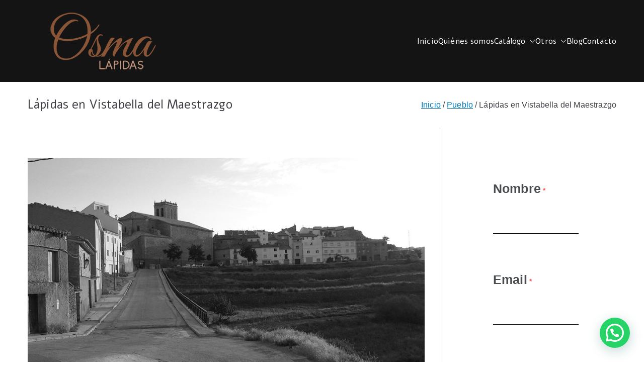

--- FILE ---
content_type: text/html; charset=UTF-8
request_url: https://lapidasosma.com/lapidas-vistabella-del-maestrazgo/
body_size: 19953
content:

<!doctype html>
		<html lang="es">
		
	<head>

				<meta charset="UTF-8">
		<meta name="viewport" content="width=device-width, initial-scale=1">
		<link rel="profile" href="http://gmpg.org/xfn/11">
		
		<meta name='robots' content='index, follow, max-image-preview:large, max-snippet:-1, max-video-preview:-1' />
	<style>img:is([sizes="auto" i], [sizes^="auto," i]) { contain-intrinsic-size: 3000px 1500px }</style>
	
	<!-- This site is optimized with the Yoast SEO plugin v25.7 - https://yoast.com/wordpress/plugins/seo/ -->
	<title>Lápidas Osma | Lápidas en Vistabella del Maestrazgo</title>
	<link rel="canonical" href="https://lapidasosma.com/lapidas-vistabella-del-maestrazgo/" />
	<meta property="og:locale" content="es_ES" />
	<meta property="og:type" content="article" />
	<meta property="og:title" content="Lápidas Osma | Lápidas en Vistabella del Maestrazgo" />
	<meta property="og:description" content="¿Necesitas hallar auténticos profesionales en la venta y elaboración de lápidas para fallecidos? Consigue las mejores lápidas en Castellón observando nuestro catálogo de opciones. Ofrecemos diferentes materiales, formas y opciones para la elección de la lápida más conveniente para la ocasión. ¿Precisas una lápida en Castellón? ¿Habías visto alguna vez una página de lápidas que [&hellip;]" />
	<meta property="og:url" content="https://lapidasosma.com/lapidas-vistabella-del-maestrazgo/" />
	<meta property="og:site_name" content="Lápidas Osma" />
	<meta property="article:published_time" content="2021-12-10T09:30:52+00:00" />
	<meta property="article:modified_time" content="2021-12-10T09:31:13+00:00" />
	<meta property="og:image" content="https://lapidasosma.com/wp-content/uploads/2021/12/Vistabella-del-Maestrazgo.jpg" />
	<meta property="og:image:width" content="900" />
	<meta property="og:image:height" content="480" />
	<meta property="og:image:type" content="image/jpeg" />
	<meta name="author" content="Pedro" />
	<meta name="twitter:card" content="summary_large_image" />
	<meta name="twitter:label1" content="Escrito por" />
	<meta name="twitter:data1" content="Pedro" />
	<meta name="twitter:label2" content="Tiempo de lectura" />
	<meta name="twitter:data2" content="1 minuto" />
	<script type="application/ld+json" class="yoast-schema-graph">{"@context":"https://schema.org","@graph":[{"@type":"Article","@id":"https://lapidasosma.com/lapidas-vistabella-del-maestrazgo/#article","isPartOf":{"@id":"https://lapidasosma.com/lapidas-vistabella-del-maestrazgo/"},"author":{"name":"Pedro","@id":"https://lapidasosma.com/#/schema/person/8840c188bc92e73bcf3bde3feaf884a0"},"headline":"Lápidas en Vistabella del Maestrazgo","datePublished":"2021-12-10T09:30:52+00:00","dateModified":"2021-12-10T09:31:13+00:00","mainEntityOfPage":{"@id":"https://lapidasosma.com/lapidas-vistabella-del-maestrazgo/"},"wordCount":290,"publisher":{"@id":"https://lapidasosma.com/#organization"},"image":{"@id":"https://lapidasosma.com/lapidas-vistabella-del-maestrazgo/#primaryimage"},"thumbnailUrl":"https://lapidasosma.com/wp-content/uploads/2021/12/Vistabella-del-Maestrazgo.jpg","keywords":["Vistabella del Maestrazgo"],"articleSection":["Pueblo"],"inLanguage":"es"},{"@type":"WebPage","@id":"https://lapidasosma.com/lapidas-vistabella-del-maestrazgo/","url":"https://lapidasosma.com/lapidas-vistabella-del-maestrazgo/","name":"Lápidas Osma | Lápidas en Vistabella del Maestrazgo","isPartOf":{"@id":"https://lapidasosma.com/#website"},"primaryImageOfPage":{"@id":"https://lapidasosma.com/lapidas-vistabella-del-maestrazgo/#primaryimage"},"image":{"@id":"https://lapidasosma.com/lapidas-vistabella-del-maestrazgo/#primaryimage"},"thumbnailUrl":"https://lapidasosma.com/wp-content/uploads/2021/12/Vistabella-del-Maestrazgo.jpg","datePublished":"2021-12-10T09:30:52+00:00","dateModified":"2021-12-10T09:31:13+00:00","breadcrumb":{"@id":"https://lapidasosma.com/lapidas-vistabella-del-maestrazgo/#breadcrumb"},"inLanguage":"es","potentialAction":[{"@type":"ReadAction","target":["https://lapidasosma.com/lapidas-vistabella-del-maestrazgo/"]}]},{"@type":"ImageObject","inLanguage":"es","@id":"https://lapidasosma.com/lapidas-vistabella-del-maestrazgo/#primaryimage","url":"https://lapidasosma.com/wp-content/uploads/2021/12/Vistabella-del-Maestrazgo.jpg","contentUrl":"https://lapidasosma.com/wp-content/uploads/2021/12/Vistabella-del-Maestrazgo.jpg","width":900,"height":480,"caption":"Vistabella-del-Maestrazgo"},{"@type":"BreadcrumbList","@id":"https://lapidasosma.com/lapidas-vistabella-del-maestrazgo/#breadcrumb","itemListElement":[{"@type":"ListItem","position":1,"name":"Portada","item":"https://lapidasosma.com/"},{"@type":"ListItem","position":2,"name":"Blog","item":"https://lapidasosma.com/blog/"},{"@type":"ListItem","position":3,"name":"Lápidas en Vistabella del Maestrazgo"}]},{"@type":"WebSite","@id":"https://lapidasosma.com/#website","url":"https://lapidasosma.com/","name":"Lápidas Osma","description":"Expertos en Lápidas","publisher":{"@id":"https://lapidasosma.com/#organization"},"potentialAction":[{"@type":"SearchAction","target":{"@type":"EntryPoint","urlTemplate":"https://lapidasosma.com/?s={search_term_string}"},"query-input":{"@type":"PropertyValueSpecification","valueRequired":true,"valueName":"search_term_string"}}],"inLanguage":"es"},{"@type":"Organization","@id":"https://lapidasosma.com/#organization","name":"Lápidas Osma","url":"https://lapidasosma.com/","logo":{"@type":"ImageObject","inLanguage":"es","@id":"https://lapidasosma.com/#/schema/logo/image/","url":"https://lapidasosma.com/wp-content/uploads/2020/12/cropped-lapidas-osma-francis.png","contentUrl":"https://lapidasosma.com/wp-content/uploads/2020/12/cropped-lapidas-osma-francis.png","width":300,"height":123,"caption":"Lápidas Osma"},"image":{"@id":"https://lapidasosma.com/#/schema/logo/image/"}},{"@type":"Person","@id":"https://lapidasosma.com/#/schema/person/8840c188bc92e73bcf3bde3feaf884a0","name":"Pedro","image":{"@type":"ImageObject","inLanguage":"es","@id":"https://lapidasosma.com/#/schema/person/image/","url":"https://secure.gravatar.com/avatar/75723d629e139f86d54e507a31cea8ca2c63cb3a767b72ffa6aebe20667baf6d?s=96&d=mm&r=g","contentUrl":"https://secure.gravatar.com/avatar/75723d629e139f86d54e507a31cea8ca2c63cb3a767b72ffa6aebe20667baf6d?s=96&d=mm&r=g","caption":"Pedro"},"sameAs":["http://lapidasosma.com"],"url":"https://lapidasosma.com/author/admin3383/"}]}</script>
	<!-- / Yoast SEO plugin. -->


<link rel='dns-prefetch' href='//fonts.googleapis.com' />
<link rel="alternate" type="application/rss+xml" title="Lápidas Osma &raquo; Feed" href="https://lapidasosma.com/feed/" />
<link rel="alternate" type="application/rss+xml" title="Lápidas Osma &raquo; Feed de los comentarios" href="https://lapidasosma.com/comments/feed/" />
<script type="text/javascript">
/* <![CDATA[ */
window._wpemojiSettings = {"baseUrl":"https:\/\/s.w.org\/images\/core\/emoji\/16.0.1\/72x72\/","ext":".png","svgUrl":"https:\/\/s.w.org\/images\/core\/emoji\/16.0.1\/svg\/","svgExt":".svg","source":{"concatemoji":"https:\/\/lapidasosma.com\/wp-includes\/js\/wp-emoji-release.min.js?ver=6.8.3"}};
/*! This file is auto-generated */
!function(s,n){var o,i,e;function c(e){try{var t={supportTests:e,timestamp:(new Date).valueOf()};sessionStorage.setItem(o,JSON.stringify(t))}catch(e){}}function p(e,t,n){e.clearRect(0,0,e.canvas.width,e.canvas.height),e.fillText(t,0,0);var t=new Uint32Array(e.getImageData(0,0,e.canvas.width,e.canvas.height).data),a=(e.clearRect(0,0,e.canvas.width,e.canvas.height),e.fillText(n,0,0),new Uint32Array(e.getImageData(0,0,e.canvas.width,e.canvas.height).data));return t.every(function(e,t){return e===a[t]})}function u(e,t){e.clearRect(0,0,e.canvas.width,e.canvas.height),e.fillText(t,0,0);for(var n=e.getImageData(16,16,1,1),a=0;a<n.data.length;a++)if(0!==n.data[a])return!1;return!0}function f(e,t,n,a){switch(t){case"flag":return n(e,"\ud83c\udff3\ufe0f\u200d\u26a7\ufe0f","\ud83c\udff3\ufe0f\u200b\u26a7\ufe0f")?!1:!n(e,"\ud83c\udde8\ud83c\uddf6","\ud83c\udde8\u200b\ud83c\uddf6")&&!n(e,"\ud83c\udff4\udb40\udc67\udb40\udc62\udb40\udc65\udb40\udc6e\udb40\udc67\udb40\udc7f","\ud83c\udff4\u200b\udb40\udc67\u200b\udb40\udc62\u200b\udb40\udc65\u200b\udb40\udc6e\u200b\udb40\udc67\u200b\udb40\udc7f");case"emoji":return!a(e,"\ud83e\udedf")}return!1}function g(e,t,n,a){var r="undefined"!=typeof WorkerGlobalScope&&self instanceof WorkerGlobalScope?new OffscreenCanvas(300,150):s.createElement("canvas"),o=r.getContext("2d",{willReadFrequently:!0}),i=(o.textBaseline="top",o.font="600 32px Arial",{});return e.forEach(function(e){i[e]=t(o,e,n,a)}),i}function t(e){var t=s.createElement("script");t.src=e,t.defer=!0,s.head.appendChild(t)}"undefined"!=typeof Promise&&(o="wpEmojiSettingsSupports",i=["flag","emoji"],n.supports={everything:!0,everythingExceptFlag:!0},e=new Promise(function(e){s.addEventListener("DOMContentLoaded",e,{once:!0})}),new Promise(function(t){var n=function(){try{var e=JSON.parse(sessionStorage.getItem(o));if("object"==typeof e&&"number"==typeof e.timestamp&&(new Date).valueOf()<e.timestamp+604800&&"object"==typeof e.supportTests)return e.supportTests}catch(e){}return null}();if(!n){if("undefined"!=typeof Worker&&"undefined"!=typeof OffscreenCanvas&&"undefined"!=typeof URL&&URL.createObjectURL&&"undefined"!=typeof Blob)try{var e="postMessage("+g.toString()+"("+[JSON.stringify(i),f.toString(),p.toString(),u.toString()].join(",")+"));",a=new Blob([e],{type:"text/javascript"}),r=new Worker(URL.createObjectURL(a),{name:"wpTestEmojiSupports"});return void(r.onmessage=function(e){c(n=e.data),r.terminate(),t(n)})}catch(e){}c(n=g(i,f,p,u))}t(n)}).then(function(e){for(var t in e)n.supports[t]=e[t],n.supports.everything=n.supports.everything&&n.supports[t],"flag"!==t&&(n.supports.everythingExceptFlag=n.supports.everythingExceptFlag&&n.supports[t]);n.supports.everythingExceptFlag=n.supports.everythingExceptFlag&&!n.supports.flag,n.DOMReady=!1,n.readyCallback=function(){n.DOMReady=!0}}).then(function(){return e}).then(function(){var e;n.supports.everything||(n.readyCallback(),(e=n.source||{}).concatemoji?t(e.concatemoji):e.wpemoji&&e.twemoji&&(t(e.twemoji),t(e.wpemoji)))}))}((window,document),window._wpemojiSettings);
/* ]]> */
</script>
<style id='wp-emoji-styles-inline-css' type='text/css'>

	img.wp-smiley, img.emoji {
		display: inline !important;
		border: none !important;
		box-shadow: none !important;
		height: 1em !important;
		width: 1em !important;
		margin: 0 0.07em !important;
		vertical-align: -0.1em !important;
		background: none !important;
		padding: 0 !important;
	}
</style>
<style id='joinchat-button-style-inline-css' type='text/css'>
.wp-block-joinchat-button{border:none!important;text-align:center}.wp-block-joinchat-button figure{display:table;margin:0 auto;padding:0}.wp-block-joinchat-button figcaption{font:normal normal 400 .6em/2em var(--wp--preset--font-family--system-font,sans-serif);margin:0;padding:0}.wp-block-joinchat-button .joinchat-button__qr{background-color:#fff;border:6px solid #25d366;border-radius:30px;box-sizing:content-box;display:block;height:200px;margin:auto;overflow:hidden;padding:10px;width:200px}.wp-block-joinchat-button .joinchat-button__qr canvas,.wp-block-joinchat-button .joinchat-button__qr img{display:block;margin:auto}.wp-block-joinchat-button .joinchat-button__link{align-items:center;background-color:#25d366;border:6px solid #25d366;border-radius:30px;display:inline-flex;flex-flow:row nowrap;justify-content:center;line-height:1.25em;margin:0 auto;text-decoration:none}.wp-block-joinchat-button .joinchat-button__link:before{background:transparent var(--joinchat-ico) no-repeat center;background-size:100%;content:"";display:block;height:1.5em;margin:-.75em .75em -.75em 0;width:1.5em}.wp-block-joinchat-button figure+.joinchat-button__link{margin-top:10px}@media (orientation:landscape)and (min-height:481px),(orientation:portrait)and (min-width:481px){.wp-block-joinchat-button.joinchat-button--qr-only figure+.joinchat-button__link{display:none}}@media (max-width:480px),(orientation:landscape)and (max-height:480px){.wp-block-joinchat-button figure{display:none}}

</style>
<style id='global-styles-inline-css' type='text/css'>
:root{--wp--preset--aspect-ratio--square: 1;--wp--preset--aspect-ratio--4-3: 4/3;--wp--preset--aspect-ratio--3-4: 3/4;--wp--preset--aspect-ratio--3-2: 3/2;--wp--preset--aspect-ratio--2-3: 2/3;--wp--preset--aspect-ratio--16-9: 16/9;--wp--preset--aspect-ratio--9-16: 9/16;--wp--preset--color--black: #000000;--wp--preset--color--cyan-bluish-gray: #abb8c3;--wp--preset--color--white: #ffffff;--wp--preset--color--pale-pink: #f78da7;--wp--preset--color--vivid-red: #cf2e2e;--wp--preset--color--luminous-vivid-orange: #ff6900;--wp--preset--color--luminous-vivid-amber: #fcb900;--wp--preset--color--light-green-cyan: #7bdcb5;--wp--preset--color--vivid-green-cyan: #00d084;--wp--preset--color--pale-cyan-blue: #8ed1fc;--wp--preset--color--vivid-cyan-blue: #0693e3;--wp--preset--color--vivid-purple: #9b51e0;--wp--preset--gradient--vivid-cyan-blue-to-vivid-purple: linear-gradient(135deg,rgba(6,147,227,1) 0%,rgb(155,81,224) 100%);--wp--preset--gradient--light-green-cyan-to-vivid-green-cyan: linear-gradient(135deg,rgb(122,220,180) 0%,rgb(0,208,130) 100%);--wp--preset--gradient--luminous-vivid-amber-to-luminous-vivid-orange: linear-gradient(135deg,rgba(252,185,0,1) 0%,rgba(255,105,0,1) 100%);--wp--preset--gradient--luminous-vivid-orange-to-vivid-red: linear-gradient(135deg,rgba(255,105,0,1) 0%,rgb(207,46,46) 100%);--wp--preset--gradient--very-light-gray-to-cyan-bluish-gray: linear-gradient(135deg,rgb(238,238,238) 0%,rgb(169,184,195) 100%);--wp--preset--gradient--cool-to-warm-spectrum: linear-gradient(135deg,rgb(74,234,220) 0%,rgb(151,120,209) 20%,rgb(207,42,186) 40%,rgb(238,44,130) 60%,rgb(251,105,98) 80%,rgb(254,248,76) 100%);--wp--preset--gradient--blush-light-purple: linear-gradient(135deg,rgb(255,206,236) 0%,rgb(152,150,240) 100%);--wp--preset--gradient--blush-bordeaux: linear-gradient(135deg,rgb(254,205,165) 0%,rgb(254,45,45) 50%,rgb(107,0,62) 100%);--wp--preset--gradient--luminous-dusk: linear-gradient(135deg,rgb(255,203,112) 0%,rgb(199,81,192) 50%,rgb(65,88,208) 100%);--wp--preset--gradient--pale-ocean: linear-gradient(135deg,rgb(255,245,203) 0%,rgb(182,227,212) 50%,rgb(51,167,181) 100%);--wp--preset--gradient--electric-grass: linear-gradient(135deg,rgb(202,248,128) 0%,rgb(113,206,126) 100%);--wp--preset--gradient--midnight: linear-gradient(135deg,rgb(2,3,129) 0%,rgb(40,116,252) 100%);--wp--preset--font-size--small: 13px;--wp--preset--font-size--medium: 20px;--wp--preset--font-size--large: 36px;--wp--preset--font-size--x-large: 42px;--wp--preset--spacing--20: 0.44rem;--wp--preset--spacing--30: 0.67rem;--wp--preset--spacing--40: 1rem;--wp--preset--spacing--50: 1.5rem;--wp--preset--spacing--60: 2.25rem;--wp--preset--spacing--70: 3.38rem;--wp--preset--spacing--80: 5.06rem;--wp--preset--shadow--natural: 6px 6px 9px rgba(0, 0, 0, 0.2);--wp--preset--shadow--deep: 12px 12px 50px rgba(0, 0, 0, 0.4);--wp--preset--shadow--sharp: 6px 6px 0px rgba(0, 0, 0, 0.2);--wp--preset--shadow--outlined: 6px 6px 0px -3px rgba(255, 255, 255, 1), 6px 6px rgba(0, 0, 0, 1);--wp--preset--shadow--crisp: 6px 6px 0px rgba(0, 0, 0, 1);}:root { --wp--style--global--content-size: 760px;--wp--style--global--wide-size: 1160px; }:where(body) { margin: 0; }.wp-site-blocks > .alignleft { float: left; margin-right: 2em; }.wp-site-blocks > .alignright { float: right; margin-left: 2em; }.wp-site-blocks > .aligncenter { justify-content: center; margin-left: auto; margin-right: auto; }:where(.wp-site-blocks) > * { margin-block-start: 24px; margin-block-end: 0; }:where(.wp-site-blocks) > :first-child { margin-block-start: 0; }:where(.wp-site-blocks) > :last-child { margin-block-end: 0; }:root { --wp--style--block-gap: 24px; }:root :where(.is-layout-flow) > :first-child{margin-block-start: 0;}:root :where(.is-layout-flow) > :last-child{margin-block-end: 0;}:root :where(.is-layout-flow) > *{margin-block-start: 24px;margin-block-end: 0;}:root :where(.is-layout-constrained) > :first-child{margin-block-start: 0;}:root :where(.is-layout-constrained) > :last-child{margin-block-end: 0;}:root :where(.is-layout-constrained) > *{margin-block-start: 24px;margin-block-end: 0;}:root :where(.is-layout-flex){gap: 24px;}:root :where(.is-layout-grid){gap: 24px;}.is-layout-flow > .alignleft{float: left;margin-inline-start: 0;margin-inline-end: 2em;}.is-layout-flow > .alignright{float: right;margin-inline-start: 2em;margin-inline-end: 0;}.is-layout-flow > .aligncenter{margin-left: auto !important;margin-right: auto !important;}.is-layout-constrained > .alignleft{float: left;margin-inline-start: 0;margin-inline-end: 2em;}.is-layout-constrained > .alignright{float: right;margin-inline-start: 2em;margin-inline-end: 0;}.is-layout-constrained > .aligncenter{margin-left: auto !important;margin-right: auto !important;}.is-layout-constrained > :where(:not(.alignleft):not(.alignright):not(.alignfull)){max-width: var(--wp--style--global--content-size);margin-left: auto !important;margin-right: auto !important;}.is-layout-constrained > .alignwide{max-width: var(--wp--style--global--wide-size);}body .is-layout-flex{display: flex;}.is-layout-flex{flex-wrap: wrap;align-items: center;}.is-layout-flex > :is(*, div){margin: 0;}body .is-layout-grid{display: grid;}.is-layout-grid > :is(*, div){margin: 0;}body{padding-top: 0px;padding-right: 0px;padding-bottom: 0px;padding-left: 0px;}a:where(:not(.wp-element-button)){text-decoration: underline;}:root :where(.wp-element-button, .wp-block-button__link){background-color: #32373c;border-width: 0;color: #fff;font-family: inherit;font-size: inherit;line-height: inherit;padding: calc(0.667em + 2px) calc(1.333em + 2px);text-decoration: none;}.has-black-color{color: var(--wp--preset--color--black) !important;}.has-cyan-bluish-gray-color{color: var(--wp--preset--color--cyan-bluish-gray) !important;}.has-white-color{color: var(--wp--preset--color--white) !important;}.has-pale-pink-color{color: var(--wp--preset--color--pale-pink) !important;}.has-vivid-red-color{color: var(--wp--preset--color--vivid-red) !important;}.has-luminous-vivid-orange-color{color: var(--wp--preset--color--luminous-vivid-orange) !important;}.has-luminous-vivid-amber-color{color: var(--wp--preset--color--luminous-vivid-amber) !important;}.has-light-green-cyan-color{color: var(--wp--preset--color--light-green-cyan) !important;}.has-vivid-green-cyan-color{color: var(--wp--preset--color--vivid-green-cyan) !important;}.has-pale-cyan-blue-color{color: var(--wp--preset--color--pale-cyan-blue) !important;}.has-vivid-cyan-blue-color{color: var(--wp--preset--color--vivid-cyan-blue) !important;}.has-vivid-purple-color{color: var(--wp--preset--color--vivid-purple) !important;}.has-black-background-color{background-color: var(--wp--preset--color--black) !important;}.has-cyan-bluish-gray-background-color{background-color: var(--wp--preset--color--cyan-bluish-gray) !important;}.has-white-background-color{background-color: var(--wp--preset--color--white) !important;}.has-pale-pink-background-color{background-color: var(--wp--preset--color--pale-pink) !important;}.has-vivid-red-background-color{background-color: var(--wp--preset--color--vivid-red) !important;}.has-luminous-vivid-orange-background-color{background-color: var(--wp--preset--color--luminous-vivid-orange) !important;}.has-luminous-vivid-amber-background-color{background-color: var(--wp--preset--color--luminous-vivid-amber) !important;}.has-light-green-cyan-background-color{background-color: var(--wp--preset--color--light-green-cyan) !important;}.has-vivid-green-cyan-background-color{background-color: var(--wp--preset--color--vivid-green-cyan) !important;}.has-pale-cyan-blue-background-color{background-color: var(--wp--preset--color--pale-cyan-blue) !important;}.has-vivid-cyan-blue-background-color{background-color: var(--wp--preset--color--vivid-cyan-blue) !important;}.has-vivid-purple-background-color{background-color: var(--wp--preset--color--vivid-purple) !important;}.has-black-border-color{border-color: var(--wp--preset--color--black) !important;}.has-cyan-bluish-gray-border-color{border-color: var(--wp--preset--color--cyan-bluish-gray) !important;}.has-white-border-color{border-color: var(--wp--preset--color--white) !important;}.has-pale-pink-border-color{border-color: var(--wp--preset--color--pale-pink) !important;}.has-vivid-red-border-color{border-color: var(--wp--preset--color--vivid-red) !important;}.has-luminous-vivid-orange-border-color{border-color: var(--wp--preset--color--luminous-vivid-orange) !important;}.has-luminous-vivid-amber-border-color{border-color: var(--wp--preset--color--luminous-vivid-amber) !important;}.has-light-green-cyan-border-color{border-color: var(--wp--preset--color--light-green-cyan) !important;}.has-vivid-green-cyan-border-color{border-color: var(--wp--preset--color--vivid-green-cyan) !important;}.has-pale-cyan-blue-border-color{border-color: var(--wp--preset--color--pale-cyan-blue) !important;}.has-vivid-cyan-blue-border-color{border-color: var(--wp--preset--color--vivid-cyan-blue) !important;}.has-vivid-purple-border-color{border-color: var(--wp--preset--color--vivid-purple) !important;}.has-vivid-cyan-blue-to-vivid-purple-gradient-background{background: var(--wp--preset--gradient--vivid-cyan-blue-to-vivid-purple) !important;}.has-light-green-cyan-to-vivid-green-cyan-gradient-background{background: var(--wp--preset--gradient--light-green-cyan-to-vivid-green-cyan) !important;}.has-luminous-vivid-amber-to-luminous-vivid-orange-gradient-background{background: var(--wp--preset--gradient--luminous-vivid-amber-to-luminous-vivid-orange) !important;}.has-luminous-vivid-orange-to-vivid-red-gradient-background{background: var(--wp--preset--gradient--luminous-vivid-orange-to-vivid-red) !important;}.has-very-light-gray-to-cyan-bluish-gray-gradient-background{background: var(--wp--preset--gradient--very-light-gray-to-cyan-bluish-gray) !important;}.has-cool-to-warm-spectrum-gradient-background{background: var(--wp--preset--gradient--cool-to-warm-spectrum) !important;}.has-blush-light-purple-gradient-background{background: var(--wp--preset--gradient--blush-light-purple) !important;}.has-blush-bordeaux-gradient-background{background: var(--wp--preset--gradient--blush-bordeaux) !important;}.has-luminous-dusk-gradient-background{background: var(--wp--preset--gradient--luminous-dusk) !important;}.has-pale-ocean-gradient-background{background: var(--wp--preset--gradient--pale-ocean) !important;}.has-electric-grass-gradient-background{background: var(--wp--preset--gradient--electric-grass) !important;}.has-midnight-gradient-background{background: var(--wp--preset--gradient--midnight) !important;}.has-small-font-size{font-size: var(--wp--preset--font-size--small) !important;}.has-medium-font-size{font-size: var(--wp--preset--font-size--medium) !important;}.has-large-font-size{font-size: var(--wp--preset--font-size--large) !important;}.has-x-large-font-size{font-size: var(--wp--preset--font-size--x-large) !important;}
:root :where(.wp-block-pullquote){font-size: 1.5em;line-height: 1.6;}
</style>
<link rel='stylesheet' id='dashicons-css' href='https://lapidasosma.com/wp-includes/css/dashicons.min.css?ver=6.8.3' type='text/css' media='all' />
<link rel='stylesheet' id='everest-forms-general-css' href='https://lapidasosma.com/wp-content/plugins/everest-forms/assets/css/everest-forms.css?ver=3.4.0' type='text/css' media='all' />
<link rel='stylesheet' id='jquery-intl-tel-input-css' href='https://lapidasosma.com/wp-content/plugins/everest-forms/assets/css/intlTelInput.css?ver=3.4.0' type='text/css' media='all' />
<link rel='stylesheet' id='font-awesome-all-css' href='https://lapidasosma.com/wp-content/themes/zakra/inc/customizer/customind/assets/fontawesome/v6/css/all.min.css?ver=6.2.4' type='text/css' media='all' />
<link rel='stylesheet' id='zakra_google_fonts-css' href='https://fonts.googleapis.com/css?family=Alef%3A400&#038;ver=4.1.6' type='text/css' media='all' />
<link rel='stylesheet' id='zakra-style-css' href='https://lapidasosma.com/wp-content/themes/zakra/style.css?ver=4.1.6' type='text/css' media='all' />
<style id='zakra-style-inline-css' type='text/css'>
:root{--top-grid-columns: 4;
			--main-grid-columns: 4;
			--bottom-grid-columns: 1;
			} .zak-footer-builder .zak-bottom-row{justify-items: center;} .zak-footer-builder .zak-footer-bottom-row .zak-footer-col{flex-direction: column;}.zak-footer-builder .zak-footer-main-row .zak-footer-col{flex-direction: column;}.zak-footer-builder .zak-footer-top-row .zak-footer-col{flex-direction: column;}.zak-footer-builder .zak-copyright{text-align: center;}.zak-footer-builder .zak-footer-nav{display: flex; justify-content: center;}.zak-footer-builder .zak-footer-nav-2{display: flex; justify-content: center;}.zak-footer-builder .zak-html-1{text-align: center;}.zak-footer-builder .zak-html-2{text-align: center;}.zak-footer-builder .footer-social-icons{text-align: ;}.zak-footer-builder .widget-footer-sidebar-1{text-align: ;}.zak-footer-builder .widget-footer-sidebar-2{text-align: ;}.zak-footer-builder .widget-footer-sidebar-3{text-align: ;}.zak-footer-builder .widget-footer-sidebar-4{text-align: ;}.zak-footer-builder .widget-footer-bar-col-1-sidebar{text-align: ;}.zak-footer-builder .widget-footer-bar-col-2-sidebar{text-align: ;} :root{--zakra-color-1: #eaf3fb;--zakra-color-2: #bfdcf3;--zakra-color-3: #94c4eb;--zakra-color-4: #6aace2;--zakra-color-5: #257bc1;--zakra-color-6: #1d6096;--zakra-color-7: #15446b;--zakra-color-8: #0c2941;--zakra-color-9: #040e16;}@media screen and (min-width: 768px) {.zak-primary{width:70%;}}.zak-entry-footer a:hover,
				.entry-button:hover,
				.zak-entry-footer a:hover,
				.entry-content a:hover,
				.pagebuilder-content a:hover, .pagebuilder-content a:hover{color:#1e7ba6;}.entry-button:hover .zak-icon{fill:#1e7ba6;}button, input[type="button"], input[type="reset"], input[type="submit"], #infinite-handle span, .wp-block-button .wp-block-button__link{background-color:#027aba00;}button:hover, input[type="button"]:hover, input[type="reset"]:hover, input[type="submit"]:hover, #infinite-handle span:hover, .wp-block-button .wp-block-button__link:hover{background-color:#D57A00;}.site-title{color:#blank;}.zak-header .zak-top-bar{background-color:#e9ecef;background-size:contain;}.zak-header .zak-main-header{background-color:#141414;background-size:contain;}.zak-header{border-bottom-width:0px;} .zak-header-sticky-wrapper .sticky-header{border-bottom-width:0px;}.zak-primary-nav ul li > a, .zak-main-nav.zak-primary-nav ul.zak-primary-menu > li > a, .zak-primary-nav.zak-menu-item--layout-2 > ul > li > a{color:#fff;}.zak-primary-nav ul li > a .zak-icon, zak-main-nav.zak-primary-nav ul.zak-primary-menu li .zak-icon, .zak-primary-nav.zak-menu-item--layout-2 > ul > li > .zak-icon{fill:#fff;}.zak-primary-nav ul li:not(.current-menu-item):hover > a, .zak-primary-nav.zak-menu-item--layout-2 > ul > li:not(.current-menu-item):hover > a, .zak-primary-nav ul li:not(.current-menu-item):hover > a, .zak-main-nav.zak-primary-nav ul.zak-primary-menu li:not(.current-menu-item):hover > a{color:#fff;}.zak-primary-nav ul li:hover > .zak-icon, .zak-primary-nav.zak-menu-item--layout-2 > ul > li:hover > .zak-icon{fill:#fff;}.zak-primary-nav.zak-layout-1-style-2 > ul li a:hover::before{background-color:#fff;}.zak-primary-nav ul li a{font-family:Alef;font-weight:400;}.zak-page-header, .zak-container--separate .zak-page-header{background-color:#ffffff;background-position:center center;background-size:contain;}.zak-page-header .zak-page-title, .zakra-single-article .zak-entry-header .entry-title{font-family:Alef;font-weight:400;}.zak-footer-cols{background-color:#141414;}.zak-footer-bar{background-color:#ffffff;}.zak-footer-bar{color:#fafafa;}
</style>
<link rel='stylesheet' id='elementor-icons-css' href='https://lapidasosma.com/wp-content/plugins/elementor/assets/lib/eicons/css/elementor-icons.min.css?ver=5.43.0' type='text/css' media='all' />
<link rel='stylesheet' id='elementor-frontend-css' href='https://lapidasosma.com/wp-content/plugins/elementor/assets/css/frontend.min.css?ver=3.31.2' type='text/css' media='all' />
<link rel='stylesheet' id='elementor-post-453-css' href='https://lapidasosma.com/wp-content/uploads/elementor/css/post-453.css?ver=1768958212' type='text/css' media='all' />
<link rel='stylesheet' id='elementor-post-3112-css' href='https://lapidasosma.com/wp-content/uploads/elementor/css/post-3112.css?ver=1768969528' type='text/css' media='all' />
<link rel='stylesheet' id='elementor-gf-local-changaone-css' href='http://lapidasosma.com/wp-content/uploads/elementor/google-fonts/css/changaone.css?ver=1746705088' type='text/css' media='all' />
<link rel='stylesheet' id='elementor-gf-local-opensans-css' href='http://lapidasosma.com/wp-content/uploads/elementor/google-fonts/css/opensans.css?ver=1746705093' type='text/css' media='all' />
<script type="text/javascript" src="https://lapidasosma.com/wp-includes/js/jquery/jquery.min.js?ver=3.7.1" id="jquery-core-js"></script>
<script type="text/javascript" src="https://lapidasosma.com/wp-includes/js/jquery/jquery-migrate.min.js?ver=3.4.1" id="jquery-migrate-js"></script>
<link rel="https://api.w.org/" href="https://lapidasosma.com/wp-json/" /><link rel="alternate" title="JSON" type="application/json" href="https://lapidasosma.com/wp-json/wp/v2/posts/3112" /><link rel="EditURI" type="application/rsd+xml" title="RSD" href="https://lapidasosma.com/xmlrpc.php?rsd" />
<meta name="generator" content="WordPress 6.8.3" />
<meta name="generator" content="Everest Forms 3.4.0" />
<link rel='shortlink' href='https://lapidasosma.com/?p=3112' />
<link rel="alternate" title="oEmbed (JSON)" type="application/json+oembed" href="https://lapidasosma.com/wp-json/oembed/1.0/embed?url=https%3A%2F%2Flapidasosma.com%2Flapidas-vistabella-del-maestrazgo%2F" />
<link rel="alternate" title="oEmbed (XML)" type="text/xml+oembed" href="https://lapidasosma.com/wp-json/oembed/1.0/embed?url=https%3A%2F%2Flapidasosma.com%2Flapidas-vistabella-del-maestrazgo%2F&#038;format=xml" />
<meta name="cdp-version" content="1.5.0" /><meta name="generator" content="Elementor 3.31.2; features: additional_custom_breakpoints, e_element_cache; settings: css_print_method-external, google_font-enabled, font_display-auto">
			<style>
				.e-con.e-parent:nth-of-type(n+4):not(.e-lazyloaded):not(.e-no-lazyload),
				.e-con.e-parent:nth-of-type(n+4):not(.e-lazyloaded):not(.e-no-lazyload) * {
					background-image: none !important;
				}
				@media screen and (max-height: 1024px) {
					.e-con.e-parent:nth-of-type(n+3):not(.e-lazyloaded):not(.e-no-lazyload),
					.e-con.e-parent:nth-of-type(n+3):not(.e-lazyloaded):not(.e-no-lazyload) * {
						background-image: none !important;
					}
				}
				@media screen and (max-height: 640px) {
					.e-con.e-parent:nth-of-type(n+2):not(.e-lazyloaded):not(.e-no-lazyload),
					.e-con.e-parent:nth-of-type(n+2):not(.e-lazyloaded):not(.e-no-lazyload) * {
						background-image: none !important;
					}
				}
			</style>
			
		<style type="text/css">
			            .site-title {
                position: absolute;
                clip: rect(1px, 1px, 1px, 1px);
            }

			
			            .site-description {
                position: absolute;
                clip: rect(1px, 1px, 1px, 1px);
            }

					</style>

		<link rel="icon" href="https://lapidasosma.com/wp-content/uploads/2021/02/cropped-favicon-32x32.png" sizes="32x32" />
<link rel="icon" href="https://lapidasosma.com/wp-content/uploads/2021/02/cropped-favicon-192x192.png" sizes="192x192" />
<link rel="apple-touch-icon" href="https://lapidasosma.com/wp-content/uploads/2021/02/cropped-favicon-180x180.png" />
<meta name="msapplication-TileImage" content="https://lapidasosma.com/wp-content/uploads/2021/02/cropped-favicon-270x270.png" />
		<style type="text/css" id="wp-custom-css">
			.everest-forms button, .everest-forms button[type="submit"]{
	font-family: "Encode Sans Expanded", Sans-serif;	
	background: #725843;
	border: 0;
	padding: 12px 65px;
	border-radius: 15pc;
	color: #222;
	text-transform: uppercase;
	margin-top: -20px;
}

.everest-forms button[type="submit"]:hover{
	background: #333333;
	color: #fff;
}

.everest-forms .evf-field-container .evf-frontend-row input::placeholder,
.everest-forms .evf-field-container .evf-frontend-row textarea::placeholder{
font-family: "Encode Sans Expanded", Sans-serif;
	color: #222222;
	opacity: 1;
	font-size: 16px;
	
}

input[type="text"], input[type="email"]{
	padding:20px !important;
}

.everest-forms{
	border: 5px solid #000;
	padding: 90px 60px 70px;
}

.everest-forms input[type="text"],
.everest-forms input[type="email"],
.everest-forms textarea{
	font-family: "Encode Sans Expanded", Sans-serif;
	font-size: 16px;
	color: #222222;
	border: 0;
	padding-left: 0;
	border-bottom: 1px solid #000;
	margin-bottom: 60px;
}
.everest-forms .evf-field-container .evf-frontend-row textarea{
	height: 150px;
}

.footer-logo-sec li{
	display: inline-block;
	height: 35px;
	width: 35px;
	border-radius: 18px;
	background: #fff;
	text-align: center;
}

footer.tg-site-footer .tg-site-footer-widgets .footer-logo-sec ul li a{
	line-height: 35px;
	color: #fff;
	padding: 0;
}

.footer-logo-sec{
	text-align: right;
}

.footer-logo-sec img{
	margin-bottom: 30px;
}

.footer-link-sec h6{
	color: #cebaa1;
}

.footer-link-sec span{
	color: #fff;
	margin-bottom:10px;
	float:left;
	width:100%;
}

.footer-logo-sec  p{
	color:#fff;
}

footer.tg-site-footer .tg-site-footer-widgets .footer-widget-mid a{
	color: #fff;
}

.footer-widget-mid {
	text-align: center;
}

.footer-widget-mid h5{
	font-size: 22px;
	color: #fff;
	line-height: 1.3;
	margin-bottom: 30px;
}

.footer-widget-mid a{
	font-family: "Encode Sans Expanded", Sans-serif;
  background-color: #725843;
	text-transform: uppercase;
	border-radius: 25px 25px 25px 25px;
	padding: 18px 40px 18px 40px;
}

.footer-widget-mid a:hover{
	background: #2d2d2d;
}

main#main {
    /*background: #fffaee;*/
	background:#fff;
}

@media only screen and (max-width: 1027px){

.footer-widget-mid,
	.footer-logo-sec{
	text-align: left;
	margin-top: 40px}
}

@media only screen and (max-width: 767px){
.everest-forms {
	padding: 90px 30px 70px;}	
}




/*Formulario lápidas*/

.everest-forms{
    border:none !important;
    padding: 40px 60px 50px;
} 

span.everest-forms-image-choices-label {
    background: #f6f6f6;
    width: 100%;
    float: left;
    padding: 7px 20px;
    border:1px solid;
    border-top:none;
}

.everest-forms-image-choices li label input {
   position: absolute;
    left: -9999px;
}

input[type=radio]:checked ~ span{
    background: #725843;
    color: #fff;
}

.materiales, .tipografias, .nombre-form, .email-form{

    text-align:center; 
}

.tipografias, .nombre-form, .email-form{
    margin-top:100px;
}

.materiales .everest-forms-field-label-inline {
    max-width: 313px;
    padding:5px;
}

.tipografias .everest-forms-field-label-inline {
    max-width: 310px;
}

.nombre-form, .email-form {
    width: 48%;
    float: left;
    margin: 40px 1%;
    display: block;
}

.everest-forms-field-label-inline{
    padding:10px;
}

.envio-lapidas{
    background:#725843 !important;
    color:#fff !important;
    padding: 20px 8% !important;
    font-family: "Encode Sans", Sans-serif;
    font-size: 21px !important;
    font-weight: bold !important;
	text-align:center !important;
	margin:17px auto !important;
	width:100% !important;
	max-width:500px;
	display:block !important;
	position:relative !important;
	

}

.envio-lapidas:hover{
    background:#462e1b !important;
}

   
@media only screen and (max-width: 720px) {
    
   .nombre-form, .email-form {
    width: 100%;
    margin: 40px 0;
} 
    
    
}


.evf-field label.evf-field-label span.evf-label{
	font-size:25px;
	margin-bottom: 53px !important;
}

h2.elementor-heading-title.elementor-size-default {
    margin: 40px;
}

/*Fin tema lápidas*/

/* Fondo del submenú */
.main-navigation ul ul {
    background-color: #FFF; /* Cambia por tu color */
}

/* Color del texto del submenú */
.main-navigation ul ul a {
    color: #333; /* Cambia por tu color */
}
/* Color del texto del submenú al pasar el ratón */
.main-navigation ul ul li a:hover {
    color: #D57A00 !important;
}

		</style>
		
	</head>

<body class="wp-singular post-template-default single single-post postid-3112 single-format-standard wp-custom-logo wp-theme-zakra everest-forms-no-js zak-site-layout--right zak-container--wide zak-content-area--bordered has-page-header has-breadcrumbs elementor-default elementor-kit-453 elementor-page elementor-page-3112">


		<div id="page" class="zak-site">
				<a class="skip-link screen-reader-text" href="#zak-content">Saltar al contenido</a>
		
		<header id="zak-masthead" class="zak-header zak-layout-1 zak-layout-1-style-1">
		
			
					<div class="zak-main-header">
			<div class="zak-container">
				<div class="zak-row">
		
	<div class="zak-header-col zak-header-col--1">

		
<div class="site-branding">
	<a href="https://lapidasosma.com/" class="custom-logo-link" rel="home"><img width="300" height="123" src="https://lapidasosma.com/wp-content/uploads/2020/12/cropped-lapidas-osma-francis.png" class="custom-logo" alt="Lápidas Osma" decoding="async" /></a>	<div class="site-info-wrap">
		
		<p class="site-title ">
		<a href="https://lapidasosma.com/" rel="home">Lápidas Osma</a>
	</p>


				<p class="site-description ">Expertos en Lápidas</p>
		</div>
</div><!-- .site-branding -->

	</div> <!-- /.zak-header__block--one -->

	<div class="zak-header-col zak-header-col--2">

					
<nav id="zak-primary-nav" class="zak-main-nav main-navigation zak-primary-nav zak-layout-1 zak-layout-1-style-1">
	<ul id="zak-primary-menu" class="zak-primary-menu"><li id="menu-item-508" class="menu-item menu-item-type-post_type menu-item-object-page menu-item-home menu-item-508"><a href="https://lapidasosma.com/">Inicio</a></li>
<li id="menu-item-1161" class="menu-item menu-item-type-post_type menu-item-object-page menu-item-1161"><a href="https://lapidasosma.com/quienes-somos/">Quiénes somos</a></li>
<li id="menu-item-1828" class="menu-item menu-item-type-custom menu-item-object-custom menu-item-has-children menu-item-1828"><a href="#">Catálogo<span role="button" tabindex="0" class="zak-submenu-toggle" onkeypress=""><svg class="zak-icon zak-dropdown-icon" xmlns="http://www.w3.org/2000/svg" xml:space="preserve" viewBox="0 0 24 24"><path d="M12 17.5c-.3 0-.5-.1-.7-.3l-9-9c-.4-.4-.4-1 0-1.4s1-.4 1.4 0l8.3 8.3 8.3-8.3c.4-.4 1-.4 1.4 0s.4 1 0 1.4l-9 9c-.2.2-.4.3-.7.3z"/></svg></span></a>
<ul class="sub-menu">
	<li id="menu-item-905" class="menu-item menu-item-type-post_type menu-item-object-page menu-item-905"><a href="https://lapidasosma.com/grabados/">S1 &#8211; Grabados</a></li>
	<li id="menu-item-1068" class="menu-item menu-item-type-post_type menu-item-object-page menu-item-1068"><a href="https://lapidasosma.com/laser/">S2 &#8211; Laser e incrustaciones</a></li>
	<li id="menu-item-1069" class="menu-item menu-item-type-post_type menu-item-object-page menu-item-1069"><a href="https://lapidasosma.com/esculturas/">S3 &#8211; Esculturas</a></li>
	<li id="menu-item-1505" class="menu-item menu-item-type-post_type menu-item-object-page menu-item-1505"><a href="https://lapidasosma.com/cruces/">S4 &#8211; Cruces</a></li>
	<li id="menu-item-1504" class="menu-item menu-item-type-post_type menu-item-object-page menu-item-1504"><a href="https://lapidasosma.com/porcelanas/">S5 &#8211; Porcelana</a></li>
</ul>
</li>
<li id="menu-item-533" class="menu-item menu-item-type-custom menu-item-object-custom menu-item-has-children menu-item-533"><a href="#">Otros<span role="button" tabindex="0" class="zak-submenu-toggle" onkeypress=""><svg class="zak-icon zak-dropdown-icon" xmlns="http://www.w3.org/2000/svg" xml:space="preserve" viewBox="0 0 24 24"><path d="M12 17.5c-.3 0-.5-.1-.7-.3l-9-9c-.4-.4-.4-1 0-1.4s1-.4 1.4 0l8.3 8.3 8.3-8.3c.4-.4 1-.4 1.4 0s.4 1 0 1.4l-9 9c-.2.2-.4.3-.7.3z"/></svg></span></a>
<ul class="sub-menu">
	<li id="menu-item-1181" class="menu-item menu-item-type-post_type menu-item-object-page menu-item-1181"><a href="https://lapidasosma.com/panteones/">Panteones</a></li>
	<li id="menu-item-1211" class="menu-item menu-item-type-post_type menu-item-object-page menu-item-1211"><a href="https://lapidasosma.com/bucaros/">Búcaros y jardineras</a></li>
	<li id="menu-item-1589" class="menu-item menu-item-type-post_type menu-item-object-page menu-item-1589"><a href="https://lapidasosma.com/accesorios/">Accesorios</a></li>
	<li id="menu-item-1617" class="menu-item menu-item-type-post_type menu-item-object-page menu-item-1617"><a href="https://lapidasosma.com/materiales/">Materiales</a></li>
</ul>
</li>
<li id="menu-item-904" class="menu-item menu-item-type-custom menu-item-object-custom menu-item-904"><a href="https://lapidasosma.com/blog/">Blog</a></li>
<li id="menu-item-1405" class="menu-item menu-item-type-post_type menu-item-object-page menu-item-1405"><a href="https://lapidasosma.com/contacto/">Contacto</a></li>
</ul></nav><!-- #zak-primary-nav -->



<div class="zak-toggle-menu "

	>

	
	<button class="zak-menu-toggle"
			aria-label="Menú principal" >

		<svg class="zak-icon zakra-icon--bars" xmlns="http://www.w3.org/2000/svg" viewBox="0 0 24 24"><path d="M21 19H3a1 1 0 0 1 0-2h18a1 1 0 0 1 0 2Zm0-6H3a1 1 0 0 1 0-2h18a1 1 0 0 1 0 2Zm0-6H3a1 1 0 0 1 0-2h18a1 1 0 0 1 0 2Z" /></svg>
	</button> <!-- /.zak-menu-toggle -->

	<nav id="zak-mobile-nav" class="zak-main-nav zak-mobile-nav"

		>

		<div class="zak-mobile-nav__header">
			
			<!-- Mobile nav close icon. -->
			<button id="zak-mobile-nav-close" class="zak-mobile-nav-close" aria-label="Botón de cierre">
				<svg class="zak-icon zakra-icon--x-mark" xmlns="http://www.w3.org/2000/svg" viewBox="0 0 24 24"><path d="m14 12 7.6-7.6c.6-.6.6-1.5 0-2-.6-.6-1.5-.6-2 0L12 10 4.4 2.4c-.6-.6-1.5-.6-2 0s-.6 1.5 0 2L10 12l-7.6 7.6c-.6.6-.6 1.5 0 2 .3.3.6.4 1 .4s.7-.1 1-.4L12 14l7.6 7.6c.3.3.6.4 1 .4s.7-.1 1-.4c.6-.6.6-1.5 0-2L14 12z" /></svg>			</button>
		</div> <!-- /.zak-mobile-nav__header -->

		<ul id="zak-mobile-menu" class="zak-mobile-menu"><li class="menu-item menu-item-type-post_type menu-item-object-page menu-item-home menu-item-508"><a href="https://lapidasosma.com/">Inicio</a></li>
<li class="menu-item menu-item-type-post_type menu-item-object-page menu-item-1161"><a href="https://lapidasosma.com/quienes-somos/">Quiénes somos</a></li>
<li class="menu-item menu-item-type-custom menu-item-object-custom menu-item-has-children menu-item-1828"><a href="#">Catálogo</a><span role="button" tabindex="0" class="zak-submenu-toggle" onkeypress=""><svg class="zak-icon zak-dropdown-icon" xmlns="http://www.w3.org/2000/svg" xml:space="preserve" viewBox="0 0 24 24"><path d="M12 17.5c-.3 0-.5-.1-.7-.3l-9-9c-.4-.4-.4-1 0-1.4s1-.4 1.4 0l8.3 8.3 8.3-8.3c.4-.4 1-.4 1.4 0s.4 1 0 1.4l-9 9c-.2.2-.4.3-.7.3z"/></svg></span>
<ul class="sub-menu">
	<li class="menu-item menu-item-type-post_type menu-item-object-page menu-item-905"><a href="https://lapidasosma.com/grabados/">S1 &#8211; Grabados</a></li>
	<li class="menu-item menu-item-type-post_type menu-item-object-page menu-item-1068"><a href="https://lapidasosma.com/laser/">S2 &#8211; Laser e incrustaciones</a></li>
	<li class="menu-item menu-item-type-post_type menu-item-object-page menu-item-1069"><a href="https://lapidasosma.com/esculturas/">S3 &#8211; Esculturas</a></li>
	<li class="menu-item menu-item-type-post_type menu-item-object-page menu-item-1505"><a href="https://lapidasosma.com/cruces/">S4 &#8211; Cruces</a></li>
	<li class="menu-item menu-item-type-post_type menu-item-object-page menu-item-1504"><a href="https://lapidasosma.com/porcelanas/">S5 &#8211; Porcelana</a></li>
</ul>
</li>
<li class="menu-item menu-item-type-custom menu-item-object-custom menu-item-has-children menu-item-533"><a href="#">Otros</a><span role="button" tabindex="0" class="zak-submenu-toggle" onkeypress=""><svg class="zak-icon zak-dropdown-icon" xmlns="http://www.w3.org/2000/svg" xml:space="preserve" viewBox="0 0 24 24"><path d="M12 17.5c-.3 0-.5-.1-.7-.3l-9-9c-.4-.4-.4-1 0-1.4s1-.4 1.4 0l8.3 8.3 8.3-8.3c.4-.4 1-.4 1.4 0s.4 1 0 1.4l-9 9c-.2.2-.4.3-.7.3z"/></svg></span>
<ul class="sub-menu">
	<li class="menu-item menu-item-type-post_type menu-item-object-page menu-item-1181"><a href="https://lapidasosma.com/panteones/">Panteones</a></li>
	<li class="menu-item menu-item-type-post_type menu-item-object-page menu-item-1211"><a href="https://lapidasosma.com/bucaros/">Búcaros y jardineras</a></li>
	<li class="menu-item menu-item-type-post_type menu-item-object-page menu-item-1589"><a href="https://lapidasosma.com/accesorios/">Accesorios</a></li>
	<li class="menu-item menu-item-type-post_type menu-item-object-page menu-item-1617"><a href="https://lapidasosma.com/materiales/">Materiales</a></li>
</ul>
</li>
<li class="menu-item menu-item-type-custom menu-item-object-custom menu-item-904"><a href="https://lapidasosma.com/blog/">Blog</a></li>
<li class="menu-item menu-item-type-post_type menu-item-object-page menu-item-1405"><a href="https://lapidasosma.com/contacto/">Contacto</a></li>
</ul>
			<div class="zak-mobile-menu-label">
							</div>

		
	</nav> <!-- /#zak-mobile-nav-->

</div> <!-- /.zak-toggle-menu -->

				</div> <!-- /.zak-header__block-two -->

				</div> <!-- /.zak-row -->
			</div> <!-- /.zak-container -->
		</div> <!-- /.zak-main-header -->
		
				</header><!-- #zak-masthead -->
		


<div class="zak-page-header zak-style-1">
	<div class="zak-container">
		<div class="zak-row">
					<div class="zak-page-header__title">
			<h1 class="zak-page-title">

				Lápidas en Vistabella del Maestrazgo
			</h1>

		</div>
				<div class="zak-breadcrumbs">

			<nav role="navigation" aria-label="Migas de pan" class="breadcrumb-trail breadcrumbs" itemprop="breadcrumb"><ul class="trail-items" itemscope itemtype="http://schema.org/BreadcrumbList"><meta name="numberOfItems" content="3" /><meta name="itemListOrder" content="Ascending" /><li itemprop="itemListElement" itemscope itemtype="http://schema.org/ListItem" class="trail-item"><a href="https://lapidasosma.com/" rel="home" itemprop="item"><span itemprop="name">Inicio</span></a><meta itemprop="position" content="1" /></li><li itemprop="itemListElement" itemscope itemtype="http://schema.org/ListItem" class="trail-item"><a href="https://lapidasosma.com/category/pueblo/" itemprop="item"><span itemprop="name">Pueblo</span></a><meta itemprop="position" content="2" /></li><li class="trail-item trail-end"><span>Lápidas en Vistabella del Maestrazgo</span></li></ul></nav>
		</div> <!-- /.zak-breadcrumbs -->
				</div> <!-- /.zak-row-->
	</div> <!-- /.zak-container-->
</div>
<!-- /.page-header -->

		<div id="zak-content" class="zak-content">
					<div class="zak-container">
				<div class="zak-row">
		
	<main id="zak-primary" class="zak-primary">
		
		
<article id="post-3112" class="zak-style-1 post-3112 post type-post status-publish format-standard has-post-thumbnail hentry category-pueblo tag-vistabella-del-maestrazgo zakra-single-article zakra-article-post">
	
	
		<div class="zak-entry-thumbnail">

			<img width="900" height="480" src="https://lapidasosma.com/wp-content/uploads/2021/12/Vistabella-del-Maestrazgo.jpg" class="attachment-post-thumbnail size-post-thumbnail wp-post-image" alt="Vistabella-del-Maestrazgo" decoding="async" srcset="https://lapidasosma.com/wp-content/uploads/2021/12/Vistabella-del-Maestrazgo.jpg 900w, https://lapidasosma.com/wp-content/uploads/2021/12/Vistabella-del-Maestrazgo-300x160.jpg 300w, https://lapidasosma.com/wp-content/uploads/2021/12/Vistabella-del-Maestrazgo-768x410.jpg 768w" sizes="(max-width: 900px) 100vw, 900px" />
		</div><!-- .zak-entry-thumbnail -->
		<div class="zak-post-content">
	<header class="zak-entry-header">
			</header> <!-- .zak-entry-header -->
	<div class="zak-entry-meta">
		<span class="zak-byline"> Por <span class="author vcard"><a class="url fn n" href="https://lapidasosma.com/author/admin3383/">Pedro</a></span></span><span class="zak-posted-on">Publicado el  <a href="https://lapidasosma.com/lapidas-vistabella-del-maestrazgo/" rel="bookmark"><time class="entry-date published updated" datetime="2021-12-10T10:30:52+01:00">10 diciembre 2021</time></a></span><span class="zak-cat-links">Publicada en <a href="https://lapidasosma.com/category/pueblo/" rel="category tag">Pueblo</a></span><span class="zak-tags-links">Etiquetada como <a href="https://lapidasosma.com/tag/vistabella-del-maestrazgo/" rel="tag">Vistabella del Maestrazgo</a></span>	</div> <!-- .zak-entry-meta -->

<div class="entry-content">
			<div data-elementor-type="wp-post" data-elementor-id="3112" class="elementor elementor-3112" data-elementor-post-type="post">
						<section class="elementor-section elementor-top-section elementor-element elementor-element-ebbdbf8 elementor-section-boxed elementor-section-height-default elementor-section-height-default" data-id="ebbdbf8" data-element_type="section">
						<div class="elementor-container elementor-column-gap-default">
					<div class="elementor-column elementor-col-100 elementor-top-column elementor-element elementor-element-ebe8fe9" data-id="ebe8fe9" data-element_type="column">
			<div class="elementor-widget-wrap elementor-element-populated">
						<div class="elementor-element elementor-element-12e1c62 elementor-widget elementor-widget-text-editor" data-id="12e1c62" data-element_type="widget" data-widget_type="text-editor.default">
				<div class="elementor-widget-container">
									<p>¿Necesitas hallar auténticos profesionales en la venta y elaboración de lápidas para fallecidos? Consigue las mejores lápidas en Castellón observando nuestro catálogo de opciones.</p>

<p>Ofrecemos diferentes materiales, formas y opciones para la elección de la lápida más conveniente para la ocasión. ¿Precisas una lápida en Castellón?</p>

<p>¿Habías visto alguna vez una página de lápidas que ofreciera opciones tan personalizadas y únicas? Si necesitas lápidas en Castellón puedes lograrlas acá.</p>

<p>Nuestra amplia trayectoria en el campo del arte funerario nos convierte en excelentes profesionales en la elaboración de lápidas. Observa alguna de nuestras opciones.</p>

<h2>Fabricación de lápidas en Vistabella del Maestrazgo</h2>

<p>No vaciles en comprar acá si lo que necesitas es un servicio de calidad para la preparación de unas nuevas <b>lápidas totalmente adaptadas</b>.</p>

<p>Elegir apropiadamente una lápida para un ser querido es muy importante. Por este motivo deseamos ofrecerte la posibilidad de obtener una de nuestras asesorías personalizadas.</p>

<p>Consigue tu lápida adaptada para Castellón en nuestra tienda virtual. Gozarás de un magnífico servicio adaptado para su correcta preparación y diseño.</p>

<p>Consigue lápidas de diferentes materiales, tamaños y accesorios al mejor coste. Ofrecemos una extensa variedad para diversas lápidas en la ciudad de Castellón.</p>

<p>Contamos con el mejor personal posible para la creación y preparación de lápidas de primera calidad. Si necesitas adquirir lápidas en Castellón consíguelas acá.</p>

<p>¿Tienes algunas preguntas acerca de nuestro servicio de lápidas en Castellón? Contacta con nosotros, resolveremos todas las dudas que puedas tener sobre nuestro servicio.</p>								</div>
				</div>
					</div>
		</div>
					</div>
		</section>
				</div>
		<div class="extra-hatom"><span class="entry-title">Lápidas en Vistabella del Maestrazgo</span></div></div><!-- .entry-content -->

	</article><!-- #post-3112 -->


	<nav class="navigation post-navigation" aria-label="Entradas">
		<h2 class="screen-reader-text">Navegación de entradas</h2>
		<div class="nav-links"><div class="nav-previous"><a href="https://lapidasosma.com/lapidas-vinaros/" rel="prev">Lápidas en Vinaròs</a></div><div class="nav-next"><a href="https://lapidasosma.com/lapidas-viver/" rel="next">Lápidas en Viver</a></div></div>
	</nav>
			</main><!-- /.zak-primary -->


<aside id="zak-secondary" class="zak-secondary ">
		<div id="text-2">			<div class="textwidget"><div class="everest-forms"><div class="evf-container default" id="evf-2264"><form id="evf-form-2264" class="everest-form" data-formid="2264" data-ajax_submission="0" data-keyboard_friendly_form="0" data-form_state_type="" method="post" enctype="multipart/form-data" action="/lapidas-vistabella-del-maestrazgo/"><div class="evf-field-container"><input type="hidden" id="_wpnonce2264" name="_wpnonce2264" value="29a29f92eb" /><input type="hidden" name="_wp_http_referer" value="/lapidas-vistabella-del-maestrazgo/" /><div class="evf-frontend-row" data-row="row_1" conditional_rules="[]"><div class="evf-frontend-grid evf-grid-1" data-grid="grid_1"><div id="evf-2264-field_fullname-container" class="evf-field evf-field-text form-row formpueblos validate-required" data-required-field-message="Este campo es obligatorio." data-field-id="fullname"><label class="evf-field-label" for="evf-2264-field_fullname"><span class="evf-label">Nombre</span> <abbr class="required" title="Obligatorio">*</abbr></label><input type="text" id="evf-2264-field_fullname" class="input-text" name="everest_forms[form_fields][fullname]" required></div><div id="evf-2264-field_email-container" class="evf-field evf-field-email form-row validate-required validate-email" data-required-field-message="Por favor, usa una dirección de correo electrónico válida." data-field-id="email"><label class="evf-field-label" for="evf-2264-field_email"><span class="evf-label">Email</span> <abbr class="required" title="Obligatorio">*</abbr></label><input type="email" id="evf-2264-field_email" class="input-text" name="everest_forms[form_fields][email]" required ></div><div id="evf-2264-field_message-container" class="evf-field evf-field-textarea form-row" data-field-id="message"><label class="evf-field-label" for="evf-2264-field_message"><span class="evf-label">Mensaje</span> </label><textarea id="evf-2264-field_message" class="input-text" name="everest_forms[form_fields][message]"  ></textarea></div></div></div></div><div class="evf-honeypot-container evf-field-hp"><label for="evf-2264-field-hp" class="evf-field-label">Email</label><input type="text" name="everest_forms[hp]" id="evf-2264-field-hp" class="input-text"></div><div class="evf-submit-container " ><input type="hidden" name="everest_forms[id]" value="2264"><input type="hidden" name="everest_forms[author]" value="1"><input type="hidden" name="everest_forms[post_id]" value="3112"><button type='submit' name='everest_forms[submit]' class='everest-forms-submit-button button evf-submit ' id='evf-submit-2264' value='evf-submit' data-process-text="Procesando..." conditional_rules='&quot;&quot;' conditional_id='evf-submit-2264'  id="evf-submit-2264" aria-live="assertive">Enviar</button></div></form></div><!-- .evf-container --></div>
</div>
		</div>
</aside><!-- .zak-secondary -->

					</div> <!-- /.row -->
			</div> <!-- /.zak-container-->
		</div> <!-- /#zak-content-->
		
			<footer id="zak-footer" class="zak-footer ">
		
<div class="zak-footer-cols zak-layout-1 zak-layout-1-style-4">
	<div class="zak-container">
		<div class="zak-row">

			
		<div class="zak-footer-col zak-footer-col--1">
			<section id="custom_html-1" class="widget_text widget widget-footer-sidebar-1 widget_custom_html"><div class="textwidget custom-html-widget"><div class="footer-logo-sec">
<img src="https://lapidasosma.com/wp-content/uploads/2020/12/cropped-lapidas-osma-213-2.png"/>
<p>
	Empresa experta en fabricación y distribución de lápidas 
</p>
	
<!--Redes sociales <ul>
	<li><a href="#"><i class="fa fa-facebook"></i></a></li>
	<li><a href="#"><i class="fa fa-twitter"></i></a></li>
	<li><a href="#"><i class="fa fa-linkedin"></i></a></li>
	<li><a href="#"><i class="fa fa-dribbble"></i></a></li>
</ul>-->

</div>

</div></section>		</div>
				<div class="zak-footer-col zak-footer-col--2">
			<section id="custom_html-2" class="widget_text widget widget-footer-sidebar-2 widget_custom_html"><div class="textwidget custom-html-widget"><div class="footer-link-sec">
<h6>
<span>Dirección:</span><br> Av. Rio Ebro 23 Villareal 12540, Castellón
</h6></div>


</div></section>		</div>
				<div class="zak-footer-col zak-footer-col--3">
			<section id="custom_html-7" class="widget_text widget widget-footer-sidebar-3 widget_custom_html"><div class="textwidget custom-html-widget"><div class="footer-link-sec">
	<h6>
	<span>Llámanos al:</span><br> 616 026 720
</h6>
<h6><span>Email:</span> <br>lapidasosma@gmail.com<br><br>
	También estamos en <a style="color:#fff;" href="https://www.marmolesosma.com/">www.marmolesosma.com</a>
</h6>
</div></div></section>		</div>
				<div class="zak-footer-col zak-footer-col--4">
			<section id="custom_html-5" class="widget_text widget widget-footer-sidebar-4 widget_custom_html"><div class="textwidget custom-html-widget"><div class="footer-widget-mid">
	<h5>Si necesitas un presupuesto no dudes en contactarnos</h5>
<a href="https://lapidasosma.com/contacto/" class="elementor-button-link elementor-button">Contactar</a>
</div> </div></section>		</div>
		
		</div> <!-- /.zak-row-->
	</div><!-- /.zak-container-->
</div><!-- /.zak-site-footer-widgets -->
	
<div class="zak-footer-bar zak-style-1">
	<div class="zak-container">
		<div class="zak-row">
			<div class="zak-footer-bar__1">

				<p style="font-size: 12px">Empresa adherida al programa "Fomento de la contratación indefinida de personas desempleadas pertenecientes a determinados colectivos de atención prioritaria para el empleo, en el ámbito territorial de la Comunitat Valenciana". <a style="color: #E30613;font-weight: bold" href="http://lapidasosma.com/wp-content/uploads/2025/01/CARTEL-CASTELLANO-ECOVUL-2024.pdf">Ver cartel:</a></p>

<a href="http://lapidasosma.com/wp-content/uploads/2025/01/CARTEL-CASTELLANO-ECOVUL-2024.pdf"><img class="alignnone size-full wp-image-3851" src="http://lapidasosma.com/wp-content/uploads/2025/01/BOTON-LABORA.png" alt="" width="900" height="98" /></a>
			</div> <!-- /.zak-footer-bar__1 -->

			
			<div class="zak-footer-bar__2">

				<p>Copyright © 2025 <a title="Lápidas Osma" href="http://lapidasosma.com/">Lápidas Osma</a>. </p>
			</div> <!-- /.zak-footer-bar__2 -->

					</div> <!-- /.zak-row-->
	</div> <!-- /.zak-container-->
</div> <!-- /.zak-site-footer-bar -->

			</footer><!-- #zak-footer -->
		
		</div><!-- #page -->
		
<a href="#" id="zak-scroll-to-top" class="zak-scroll-to-top">
	
		<svg class="zak-icon zakra-icon--chevron-up" xmlns="http://www.w3.org/2000/svg" viewBox="0 0 24 24"><path d="M21 17.5c-.3 0-.5-.1-.7-.3L12 8.9l-8.3 8.3c-.4.4-1 .4-1.4 0s-.4-1 0-1.4l9-9c.4-.4 1-.4 1.4 0l9 9c.4.4.4 1 0 1.4-.2.2-.4.3-.7.3z" /></svg>		<span class="screen-reader-text">Scroll hacia arriba</span>

	
</a>

<div class="zak-overlay-wrapper"></div>

<script type="speculationrules">
{"prefetch":[{"source":"document","where":{"and":[{"href_matches":"\/*"},{"not":{"href_matches":["\/wp-*.php","\/wp-admin\/*","\/wp-content\/uploads\/*","\/wp-content\/*","\/wp-content\/plugins\/*","\/wp-content\/themes\/zakra\/*","\/*\\?(.+)"]}},{"not":{"selector_matches":"a[rel~=\"nofollow\"]"}},{"not":{"selector_matches":".no-prefetch, .no-prefetch a"}}]},"eagerness":"conservative"}]}
</script>

<div class="joinchat joinchat--right" data-settings='{"telephone":"34616026720","mobile_only":false,"button_delay":1,"whatsapp_web":true,"qr":false,"message_views":2,"message_delay":10,"message_badge":false,"message_send":"Hola, he visitado la web Lápidas Osma, concretamente estaba en esta entrada https://lapidasosma.com/lapidas-vistabella-del-maestrazgo/ y me gustaría saber más información.","message_hash":"477f76ec"}' hidden aria-hidden="false">
	<div class="joinchat__button" role="button" tabindex="0">
									<div class="joinchat__tooltip"><div>¿Qué necesitas?</div></div>
			</div>
					<div class="joinchat__chatbox" role="dialog" aria-labelledby="joinchat__label" aria-modal="true">
			<div class="joinchat__header">
				<div id="joinchat__label">
											<svg class="joinchat__wa" width="120" height="28" viewBox="0 0 120 28"><title>WhatsApp</title><path d="M117.2 17c0 .4-.2.7-.4 1-.1.3-.4.5-.7.7l-1 .2c-.5 0-.9 0-1.2-.2l-.7-.7a3 3 0 0 1-.4-1 5.4 5.4 0 0 1 0-2.3c0-.4.2-.7.4-1l.7-.7a2 2 0 0 1 1.1-.3 2 2 0 0 1 1.8 1l.4 1a5.3 5.3 0 0 1 0 2.3m2.5-3c-.1-.7-.4-1.3-.8-1.7a4 4 0 0 0-1.3-1.2c-.6-.3-1.3-.4-2-.4-.6 0-1.2.1-1.7.4a3 3 0 0 0-1.2 1.1V11H110v13h2.7v-4.5c.4.4.8.8 1.3 1 .5.3 1 .4 1.6.4a4 4 0 0 0 3.2-1.5c.4-.5.7-1 .8-1.6.2-.6.3-1.2.3-1.9s0-1.3-.3-2zm-13.1 3c0 .4-.2.7-.4 1l-.7.7-1.1.2c-.4 0-.8 0-1-.2-.4-.2-.6-.4-.8-.7a3 3 0 0 1-.4-1 5.4 5.4 0 0 1 0-2.3c0-.4.2-.7.4-1 .1-.3.4-.5.7-.7a2 2 0 0 1 1-.3 2 2 0 0 1 1.9 1l.4 1a5.4 5.4 0 0 1 0 2.3m1.7-4.7a4 4 0 0 0-3.3-1.6c-.6 0-1.2.1-1.7.4a3 3 0 0 0-1.2 1.1V11h-2.6v13h2.7v-4.5c.3.4.7.8 1.2 1 .6.3 1.1.4 1.7.4a4 4 0 0 0 3.2-1.5c.4-.5.6-1 .8-1.6s.3-1.2.3-1.9-.1-1.3-.3-2c-.2-.6-.4-1.2-.8-1.6m-17.5 3.2 1.7-5 1.7 5zm.2-8.2-5 13.4h3l1-3h5l1 3h3L94 7.3zm-5.3 9.1-.6-.8-1-.5a11.6 11.6 0 0 0-2.3-.5l-1-.3a2 2 0 0 1-.6-.3.7.7 0 0 1-.3-.6c0-.2 0-.4.2-.5l.3-.3h.5l.5-.1c.5 0 .9 0 1.2.3.4.1.6.5.6 1h2.5c0-.6-.2-1.1-.4-1.5a3 3 0 0 0-1-1 4 4 0 0 0-1.3-.5 7.7 7.7 0 0 0-3 0c-.6.1-1 .3-1.4.5l-1 1a3 3 0 0 0-.4 1.5 2 2 0 0 0 1 1.8l1 .5 1.1.3 2.2.6c.6.2.8.5.8 1l-.1.5-.4.4a2 2 0 0 1-.6.2 2.8 2.8 0 0 1-1.4 0 2 2 0 0 1-.6-.3l-.5-.5-.2-.8H77c0 .7.2 1.2.5 1.6.2.5.6.8 1 1 .4.3.9.5 1.4.6a8 8 0 0 0 3.3 0c.5 0 1-.2 1.4-.5a3 3 0 0 0 1-1c.3-.5.4-1 .4-1.6 0-.5 0-.9-.3-1.2M74.7 8h-2.6v3h-1.7v1.7h1.7v5.8c0 .5 0 .9.2 1.2l.7.7 1 .3a7.8 7.8 0 0 0 2 0h.7v-2.1a3.4 3.4 0 0 1-.8 0l-1-.1-.2-1v-4.8h2V11h-2zm-7.6 9v.5l-.3.8-.7.6c-.2.2-.7.2-1.2.2h-.6l-.5-.2a1 1 0 0 1-.4-.4l-.1-.6.1-.6.4-.4.5-.3a4.8 4.8 0 0 1 1.2-.2 8 8 0 0 0 1.2-.2l.4-.3v1zm2.6 1.5v-5c0-.6 0-1.1-.3-1.5l-1-.8-1.4-.4a10.9 10.9 0 0 0-3.1 0l-1.5.6c-.4.2-.7.6-1 1a3 3 0 0 0-.5 1.5h2.7c0-.5.2-.9.5-1a2 2 0 0 1 1.3-.4h.6l.6.2.3.4.2.7c0 .3 0 .5-.3.6-.1.2-.4.3-.7.4l-1 .1a22 22 0 0 0-2.4.4l-1 .5c-.3.2-.6.5-.8.9-.2.3-.3.8-.3 1.3s.1 1 .3 1.3c.1.4.4.7.7 1l1 .4c.4.2.9.2 1.3.2a6 6 0 0 0 1.8-.2c.6-.2 1-.5 1.5-1a4 4 0 0 0 .2 1H70l-.3-1zm-11-6.7c-.2-.4-.6-.6-1-.8-.5-.2-1-.3-1.8-.3-.5 0-1 .1-1.5.4a3 3 0 0 0-1.3 1.2v-5h-2.7v13.4H53v-5.1c0-1 .2-1.7.5-2.2.3-.4.9-.6 1.6-.6.6 0 1 .2 1.3.6s.4 1 .4 1.8v5.5h2.7v-6c0-.6 0-1.2-.2-1.6 0-.5-.3-1-.5-1.3zm-14 4.7-2.3-9.2h-2.8l-2.3 9-2.2-9h-3l3.6 13.4h3l2.2-9.2 2.3 9.2h3l3.6-13.4h-3zm-24.5.2L18 15.6c-.3-.1-.6-.2-.8.2A20 20 0 0 1 16 17c-.2.2-.4.3-.7.1-.4-.2-1.5-.5-2.8-1.7-1-1-1.7-2-2-2.4-.1-.4 0-.5.2-.7l.5-.6.4-.6v-.6L10.4 8c-.3-.6-.6-.5-.8-.6H9c-.2 0-.6.1-.9.5C7.8 8.2 7 9 7 10.7s1.3 3.4 1.4 3.6c.2.3 2.5 3.7 6 5.2l1.9.8c.8.2 1.6.2 2.2.1s2-.8 2.3-1.6c.3-.9.3-1.5.2-1.7l-.7-.4zM14 25.3c-2 0-4-.5-5.8-1.6l-.4-.2-4.4 1.1 1.2-4.2-.3-.5A11.5 11.5 0 0 1 22.1 5.7 11.5 11.5 0 0 1 14 25.3M14 0A13.8 13.8 0 0 0 2 20.7L0 28l7.3-2A13.8 13.8 0 1 0 14 0"/></svg>
									</div>
				<div class="joinchat__close" role="button" tabindex="0" aria-label="Cerrar"></div>
			</div>
			<div class="joinchat__scroll">
				<div class="joinchat__content">
					<div class="joinchat__chat"><div class="joinchat__bubble">Hola 👋<br>¿En qué podemos ayudarte?</div></div>
					<div class="joinchat__open" role="button" tabindex="0">
													<div class="joinchat__open__text">Abrir chat</div>
												<svg class="joinchat__open__icon" width="60" height="60" viewbox="0 0 400 400">
							<path class="joinchat__pa" d="M168.83 200.504H79.218L33.04 44.284a1 1 0 0 1 1.386-1.188L365.083 199.04a1 1 0 0 1 .003 1.808L34.432 357.903a1 1 0 0 1-1.388-1.187l29.42-99.427"/>
							<path class="joinchat__pb" d="M318.087 318.087c-52.982 52.982-132.708 62.922-195.725 29.82l-80.449 10.18 10.358-80.112C18.956 214.905 28.836 134.99 81.913 81.913c65.218-65.217 170.956-65.217 236.174 0 42.661 42.661 57.416 102.661 44.265 157.316"/>
						</svg>
					</div>
				</div>
			</div>
		</div>
	</div>
			<script>
				const lazyloadRunObserver = () => {
					const lazyloadBackgrounds = document.querySelectorAll( `.e-con.e-parent:not(.e-lazyloaded)` );
					const lazyloadBackgroundObserver = new IntersectionObserver( ( entries ) => {
						entries.forEach( ( entry ) => {
							if ( entry.isIntersecting ) {
								let lazyloadBackground = entry.target;
								if( lazyloadBackground ) {
									lazyloadBackground.classList.add( 'e-lazyloaded' );
								}
								lazyloadBackgroundObserver.unobserve( entry.target );
							}
						});
					}, { rootMargin: '200px 0px 200px 0px' } );
					lazyloadBackgrounds.forEach( ( lazyloadBackground ) => {
						lazyloadBackgroundObserver.observe( lazyloadBackground );
					} );
				};
				const events = [
					'DOMContentLoaded',
					'elementor/lazyload/observe',
				];
				events.forEach( ( event ) => {
					document.addEventListener( event, lazyloadRunObserver );
				} );
			</script>
				<script type="text/javascript">
		var c = document.body.className;
		c = c.replace( /everest-forms-no-js/, 'everest-forms-js' );
		document.body.className = c;
	</script>
	<link rel='stylesheet' id='joinchat-css' href='https://lapidasosma.com/wp-content/plugins/creame-whatsapp-me/public/css/joinchat.min.css?ver=6.0.6' type='text/css' media='all' />
<style id='joinchat-inline-css' type='text/css'>
.joinchat{--ch:142;--cs:70%;--cl:49%;--bw:1}
</style>
<script type="text/javascript" src="https://lapidasosma.com/wp-content/themes/zakra/assets/js/navigation.min.js?ver=4.1.6" id="zakra-navigation-js"></script>
<script type="text/javascript" src="https://lapidasosma.com/wp-content/themes/zakra/assets/js/skip-link-focus-fix.min.js?ver=4.1.6" id="zakra-skip-link-focus-fix-js"></script>
<script type="text/javascript" src="https://lapidasosma.com/wp-content/themes/zakra/assets/js/zakra-custom.min.js?ver=4.1.6" id="zakra-custom-js"></script>
<script type="text/javascript" src="https://lapidasosma.com/wp-content/plugins/creame-whatsapp-me/public/js/joinchat.min.js?ver=6.0.6" id="joinchat-js" defer="defer" data-wp-strategy="defer"></script>
<script type="text/javascript" id="q2w3_fixed_widget-js-extra">
/* <![CDATA[ */
var q2w3_sidebar_options = [{"sidebar":"cs-2","use_sticky_position":false,"margin_top":0,"margin_bottom":0,"stop_elements_selectors":"","screen_max_width":0,"screen_max_height":0,"widgets":["#text-5"]},{"sidebar":"cs-3","use_sticky_position":false,"margin_top":0,"margin_bottom":0,"stop_elements_selectors":"","screen_max_width":0,"screen_max_height":0,"widgets":["#block-5","#block-6"]},{"sidebar":"cs-1","use_sticky_position":false,"margin_top":0,"margin_bottom":0,"stop_elements_selectors":"","screen_max_width":0,"screen_max_height":0,"widgets":["#text-2"]}];
/* ]]> */
</script>
<script type="text/javascript" src="https://lapidasosma.com/wp-content/plugins/q2w3-fixed-widget/js/frontend.min.js?ver=6.2.3" id="q2w3_fixed_widget-js"></script>
<script type="text/javascript" src="https://lapidasosma.com/wp-content/plugins/elementor/assets/js/webpack.runtime.min.js?ver=3.31.2" id="elementor-webpack-runtime-js"></script>
<script type="text/javascript" src="https://lapidasosma.com/wp-content/plugins/elementor/assets/js/frontend-modules.min.js?ver=3.31.2" id="elementor-frontend-modules-js"></script>
<script type="text/javascript" src="https://lapidasosma.com/wp-includes/js/jquery/ui/core.min.js?ver=1.13.3" id="jquery-ui-core-js"></script>
<script type="text/javascript" id="elementor-frontend-js-before">
/* <![CDATA[ */
var elementorFrontendConfig = {"environmentMode":{"edit":false,"wpPreview":false,"isScriptDebug":false},"i18n":{"shareOnFacebook":"Compartir en Facebook","shareOnTwitter":"Compartir en Twitter","pinIt":"Pinear","download":"Descargar","downloadImage":"Descargar imagen","fullscreen":"Pantalla completa","zoom":"Zoom","share":"Compartir","playVideo":"Reproducir v\u00eddeo","previous":"Anterior","next":"Siguiente","close":"Cerrar","a11yCarouselPrevSlideMessage":"Diapositiva anterior","a11yCarouselNextSlideMessage":"Diapositiva siguiente","a11yCarouselFirstSlideMessage":"Esta es la primera diapositiva","a11yCarouselLastSlideMessage":"Esta es la \u00faltima diapositiva","a11yCarouselPaginationBulletMessage":"Ir a la diapositiva"},"is_rtl":false,"breakpoints":{"xs":0,"sm":480,"md":768,"lg":1025,"xl":1440,"xxl":1600},"responsive":{"breakpoints":{"mobile":{"label":"M\u00f3vil vertical","value":767,"default_value":767,"direction":"max","is_enabled":true},"mobile_extra":{"label":"M\u00f3vil horizontal","value":880,"default_value":880,"direction":"max","is_enabled":false},"tablet":{"label":"Tableta vertical","value":1024,"default_value":1024,"direction":"max","is_enabled":true},"tablet_extra":{"label":"Tableta horizontal","value":1200,"default_value":1200,"direction":"max","is_enabled":false},"laptop":{"label":"Port\u00e1til","value":1366,"default_value":1366,"direction":"max","is_enabled":false},"widescreen":{"label":"Pantalla grande","value":2400,"default_value":2400,"direction":"min","is_enabled":false}},"hasCustomBreakpoints":false},"version":"3.31.2","is_static":false,"experimentalFeatures":{"additional_custom_breakpoints":true,"theme_builder_v2":true,"e_element_cache":true,"home_screen":true,"global_classes_should_enforce_capabilities":true,"e_variables":true,"cloud-library":true,"e_opt_in_v4_page":true},"urls":{"assets":"https:\/\/lapidasosma.com\/wp-content\/plugins\/elementor\/assets\/","ajaxurl":"https:\/\/lapidasosma.com\/wp-admin\/admin-ajax.php","uploadUrl":"http:\/\/lapidasosma.com\/wp-content\/uploads"},"nonces":{"floatingButtonsClickTracking":"5a84bca905"},"swiperClass":"swiper","settings":{"page":[],"editorPreferences":[]},"kit":{"global_image_lightbox":"yes","active_breakpoints":["viewport_mobile","viewport_tablet"],"lightbox_enable_counter":"yes","lightbox_enable_fullscreen":"yes","lightbox_enable_zoom":"yes","lightbox_enable_share":"yes","lightbox_title_src":"title","lightbox_description_src":"description"},"post":{"id":3112,"title":"L%C3%A1pidas%20Osma%20%7C%20L%C3%A1pidas%20en%20Vistabella%20del%20Maestrazgo","excerpt":"","featuredImage":"https:\/\/lapidasosma.com\/wp-content\/uploads\/2021\/12\/Vistabella-del-Maestrazgo.jpg"}};
/* ]]> */
</script>
<script type="text/javascript" src="https://lapidasosma.com/wp-content/plugins/elementor/assets/js/frontend.min.js?ver=3.31.2" id="elementor-frontend-js"></script>
<script type="text/javascript" src="https://lapidasosma.com/wp-content/plugins/everest-forms/assets/js/inputmask/jquery.inputmask.bundle.min.js?ver=4.0.0-beta.58" id="inputmask-js"></script>
<script type="text/javascript" src="https://lapidasosma.com/wp-content/plugins/everest-forms/assets/js/jquery-validate/jquery.validate.min.js?ver=1.21.0" id="jquery-validate-js"></script>
<script type="text/javascript" src="https://lapidasosma.com/wp-content/plugins/everest-forms/assets/js/intlTelInput/jquery.intlTelInput.min.js?ver=16.0.7" id="jquery-intl-tel-input-js"></script>
<script type="text/javascript" src="https://lapidasosma.com/wp-content/plugins/everest-forms/assets/js/selectWoo/selectWoo.full.min.js?ver=1.0.8" id="selectWoo-js"></script>
<script type="text/javascript" id="everest-forms-js-extra">
/* <![CDATA[ */
var everest_forms_params = {"ajax_url":"\/wp-admin\/admin-ajax.php","submit":"Enviar","disable_user_details":"no","everest_forms_data_save":"fbac827e19","everest_forms_slot_booking":"a2578fa313","i18n_messages_required":"Este campo es obligatorio.","i18n_messages_url":"Por favor, introduce una URL v\u00e1lida.","i18n_messages_email":"Por favor, usa una direcci\u00f3n de correo electr\u00f3nico v\u00e1lida.","i18n_messages_email_suggestion":"\u00bfQuer\u00edas decir {suggestion}?","i18n_messages_email_suggestion_title":"Haz clic para aceptar esta sugerencia.","i18n_messages_confirm":"Los valores del campo no coinciden.","i18n_messages_check_limit":"Has sobrepasado el n\u00famero de selecciones permitidas: {#}.","i18n_messages_number":"Escribe un n\u00famero v\u00e1lido.","i18n_no_matches":"No se han encontrado coincidencias","mailcheck_enabled":"1","mailcheck_domains":[],"mailcheck_toplevel_domains":["dev"],"il8n_min_word_length_err_msg":"Introduce al menos {0} palabras.","il8n_min_character_length_err_msg":"Please enter at least {0} characters.","plugin_url":"https:\/\/lapidasosma.com\/wp-content\/plugins\/everest-forms\/","i18n_messages_phone":"Please enter a valid phone number.","evf_smart_phone_allowed_countries":[],"i18n_field_rating_greater_than_max_value_error":"Please enter in a value less than 100.","evf_checked_image_url":"https:\/\/lapidasosma.com\/wp-content\/plugins\/everest-forms\/assets\/images\/evf-checked.png","i18n_evf_success_text":"Success!"};
/* ]]> */
</script>
<script type="text/javascript" src="https://lapidasosma.com/wp-content/plugins/everest-forms/assets/js/frontend/everest-forms.min.js?ver=3.4.0" id="everest-forms-js"></script>
<script type="text/javascript" id="everest-forms-survey-polls-quiz-script-js-extra">
/* <![CDATA[ */
var everest_forms_survey_polls_quiz_script_params = {"ajax_url":"\/wp-admin\/admin-ajax.php","ajax_nonce":"19ed6865e0","form_id":""};
/* ]]> */
</script>
<script type="text/javascript" src="https://lapidasosma.com/wp-content/plugins/everest-forms/assets/js/frontend/everest-forms-survey-polls-quiz.min.js?ver=3.4.0" id="everest-forms-survey-polls-quiz-script-js"></script>
<script type="text/javascript" src="https://lapidasosma.com/wp-content/plugins/everest-forms/assets/js/mailcheck/mailcheck.min.js?ver=1.1.2" id="mailcheck-js"></script>
<script type="text/javascript" src="https://lapidasosma.com/wp-content/plugins/everest-forms/assets/js/dropzone/dropzone.min.js?ver=5.5.0" id="dropzone-js"></script>
<script type="text/javascript" src="https://lapidasosma.com/wp-includes/js/underscore.min.js?ver=1.13.7" id="underscore-js"></script>
<script type="text/javascript" id="wp-util-js-extra">
/* <![CDATA[ */
var _wpUtilSettings = {"ajax":{"url":"\/wp-admin\/admin-ajax.php"}};
/* ]]> */
</script>
<script type="text/javascript" src="https://lapidasosma.com/wp-includes/js/wp-util.min.js?ver=6.8.3" id="wp-util-js"></script>
<script type="text/javascript" id="everest-forms-file-upload-js-extra">
/* <![CDATA[ */
var everest_forms_upload_parms = {"url":"https:\/\/lapidasosma.com\/wp-admin\/admin-ajax.php","errors":{"file_not_uploaded":"This file was not uploaded.","file_limit":"File limit has been reached ({fileLimit}).","file_extension":false,"file_size":"File exceeds max size allowed.","post_max_size":"File exceeds the upload limit allowed (128 MB)."},"max_timeout":"30000","loading_message":"Do not submit the form until the upload process is finished"};
var everest_forms_upload_parms = {"url":"https:\/\/lapidasosma.com\/wp-admin\/admin-ajax.php","errors":{"file_not_uploaded":"This file was not uploaded.","file_limit":"File limit has been reached ({fileLimit}).","file_extension":false,"file_size":"File exceeds max size allowed.","post_max_size":"File exceeds the upload limit allowed (128 MB)."},"max_timeout":"30000","loading_message":"Do not submit the form until the upload process is finished"};
/* ]]> */
</script>
<script type="text/javascript" src="https://lapidasosma.com/wp-content/plugins/everest-forms/assets/js/frontend/everest-forms-file-upload.min.js?ver=3.4.0" id="everest-forms-file-upload-js"></script>
<script type="text/javascript" id="everest-forms-ajax-submission-js-extra">
/* <![CDATA[ */
var everest_forms_ajax_submission_params = {"ajax_url":"https:\/\/lapidasosma.com\/wp-admin\/admin-ajax.php","evf_ajax_submission":"9bf5f8eae0","submit":"Enviar","error":"Algo ha salido mal al realizar una env\u00edo AJAX.","required":"Este campo es obligatorio.","pdf_download":"Haz clic aqu\u00ed para descargar tu env\u00edo en PDF","evf_checked_image_url":"https:\/\/lapidasosma.com\/wp-content\/plugins\/everest-forms\/assets\/images\/evf-checked.png","i18n_evf_success_text":"Success!"};
/* ]]> */
</script>
<script type="text/javascript" src="https://lapidasosma.com/wp-content/plugins/everest-forms/assets/js/frontend/ajax-submission.min.js?ver=3.4.0" id="everest-forms-ajax-submission-js"></script>
<script type="text/javascript" src="https://lapidasosma.com/wp-content/plugins/elementor-pro/assets/js/webpack-pro.runtime.min.js?ver=3.31.2" id="elementor-pro-webpack-runtime-js"></script>
<script type="text/javascript" src="https://lapidasosma.com/wp-includes/js/dist/hooks.min.js?ver=4d63a3d491d11ffd8ac6" id="wp-hooks-js"></script>
<script type="text/javascript" src="https://lapidasosma.com/wp-includes/js/dist/i18n.min.js?ver=5e580eb46a90c2b997e6" id="wp-i18n-js"></script>
<script type="text/javascript" id="wp-i18n-js-after">
/* <![CDATA[ */
wp.i18n.setLocaleData( { 'text direction\u0004ltr': [ 'ltr' ] } );
/* ]]> */
</script>
<script type="text/javascript" id="elementor-pro-frontend-js-before">
/* <![CDATA[ */
var ElementorProFrontendConfig = {"ajaxurl":"https:\/\/lapidasosma.com\/wp-admin\/admin-ajax.php","nonce":"fc8961dbc3","urls":{"assets":"https:\/\/lapidasosma.com\/wp-content\/plugins\/elementor-pro\/assets\/","rest":"https:\/\/lapidasosma.com\/wp-json\/"},"settings":{"lazy_load_background_images":true},"popup":{"hasPopUps":false},"shareButtonsNetworks":{"facebook":{"title":"Facebook","has_counter":true},"twitter":{"title":"Twitter"},"linkedin":{"title":"LinkedIn","has_counter":true},"pinterest":{"title":"Pinterest","has_counter":true},"reddit":{"title":"Reddit","has_counter":true},"vk":{"title":"VK","has_counter":true},"odnoklassniki":{"title":"OK","has_counter":true},"tumblr":{"title":"Tumblr"},"digg":{"title":"Digg"},"skype":{"title":"Skype"},"stumbleupon":{"title":"StumbleUpon","has_counter":true},"mix":{"title":"Mix"},"telegram":{"title":"Telegram"},"pocket":{"title":"Pocket","has_counter":true},"xing":{"title":"XING","has_counter":true},"whatsapp":{"title":"WhatsApp"},"email":{"title":"Email"},"print":{"title":"Print"},"x-twitter":{"title":"X"},"threads":{"title":"Threads"}},"facebook_sdk":{"lang":"es_ES","app_id":""},"lottie":{"defaultAnimationUrl":"https:\/\/lapidasosma.com\/wp-content\/plugins\/elementor-pro\/modules\/lottie\/assets\/animations\/default.json"}};
/* ]]> */
</script>
<script type="text/javascript" src="https://lapidasosma.com/wp-content/plugins/elementor-pro/assets/js/frontend.min.js?ver=3.31.2" id="elementor-pro-frontend-js"></script>
<script type="text/javascript" src="https://lapidasosma.com/wp-content/plugins/elementor-pro/assets/js/elements-handlers.min.js?ver=3.31.2" id="pro-elements-handlers-js"></script>
<script type="text/javascript">jQuery(function() {jQuery.ajax({url: 'https://lapidasosma.com/wp-admin/admin-ajax.php',type: "POST",data: {action: "everest_forms_get_form_update_nonce",form_id: "2264",},success: function (response) {jQuery('#_wpnonce2264').val( response.data );}});})</script>
</body>
</html>


--- FILE ---
content_type: text/css
request_url: https://lapidasosma.com/wp-content/uploads/elementor/css/post-453.css?ver=1768958212
body_size: 338
content:
.elementor-kit-453{--e-global-color-primary:#222222;--e-global-color-secondary:#F8C240;--e-global-color-text:#222222;--e-global-color-accent:#F8C240;--e-global-color-37ad76ac:#6EC1E4;--e-global-color-57a7bd04:#54595F;--e-global-color-548b8ae:#7A7A7A;--e-global-color-a3503dc:#61CE70;--e-global-color-2cdc0f2:#4054B2;--e-global-color-751e88e4:#23A455;--e-global-color-4198cc65:#000;--e-global-color-3967ba3d:#FFF;--e-global-typography-primary-font-family:"Changa One";--e-global-typography-primary-font-weight:400;--e-global-typography-secondary-font-family:"Changa One";--e-global-typography-secondary-font-weight:400;--e-global-typography-text-font-family:"Open Sans";--e-global-typography-text-font-weight:400;--e-global-typography-accent-font-family:"Changa One";--e-global-typography-accent-font-weight:400;}.elementor-kit-453 e-page-transition{background-color:#FFBC7D;}.elementor-section.elementor-section-boxed > .elementor-container{max-width:1140px;}.e-con{--container-max-width:1140px;}{}h1.entry-title{display:var(--page-title-display);}@media(max-width:1024px){.elementor-section.elementor-section-boxed > .elementor-container{max-width:1024px;}.e-con{--container-max-width:1024px;}}@media(max-width:767px){.elementor-section.elementor-section-boxed > .elementor-container{max-width:767px;}.e-con{--container-max-width:767px;}}

--- FILE ---
content_type: application/javascript
request_url: https://lapidasosma.com/wp-content/plugins/everest-forms/assets/js/frontend/everest-forms-file-upload.min.js?ver=3.4.0
body_size: 1761
content:
"use strict";!function(o){function f(e){var r,t=jQuery(e.element).closest("form"),s=t.find(".everest-forms-submit"),e=0<e.loading,o=(r=t,function(){r.find(".everest-forms-uploading-in-progress-alert").length||r.find(".everest-forms-submit-container").before('<div class="everest-forms-error-alert everest-forms-uploading-in-progress-alert">'+window.everest_forms_upload_parms.loading_message+"</div>")});e?(s.prop("disabled",!0),t.find(".everest-forms-submit-overlay").length||(s.parent().addClass("everest-forms-submit-overlay-container"),s.parent().append('<div class="everest-forms-submit-overlay"></div>'),t.find(".everest-forms-submit-overlay").css("width",s.outerWidth()+"px"),t.find(".everest-forms-submit-overlay").css("height",s.parent().outerHeight()+"px"),t.find(".everest-forms-submit-overlay").on("click",o))):(s.prop("disabled",!1),t.find(".everest-forms-submit-overlay").off("click",o),t.find(".everest-forms-submit-overlay").remove(),s.parent().removeClass("everest-forms-submit-overlay-container"),t.find(".everest-forms-uploading-in-progress-alert").length&&t.find(".everest-forms-uploading-in-progress-alert").remove())}function t(e){try{return JSON.parse(e)}catch(r){return!1}}function s(e){return 0<e.length}function i(e){return e}function n(e){return e.xhr}function a(e){return e.responseText}function d(e){return e.data}function m(e){var r=jQuery(e.element).parents(".evf-field-image-upload, .evf-field-file-upload").find("input[name="+e.dataTransfer.name+"]");r.val((e=e.files,(e=e.map(n).filter(i).map(a).filter(s).map(t).filter(i).map(d)).length?JSON.stringify(e):"")).trigger("input"),"undefined"!=typeof jQuery.fn.valid&&r.valid()}function l(e){setTimeout(function(){e.files.filter(function(e){return e.accepted}).length>=e.options.maxFiles?e.element.querySelector(".dz-message").classList.add("hide"):e.element.querySelector(".dz-message").classList.remove("hide")},0)}function u(r){return function(e){var t,s;t=e,s=r,setTimeout(function(){var e,r;t.size>=s.dataTransfer.postMaxSize&&(e=window.everest_forms_upload_parms.errors.post_max_size,t.isErrorNotUploadedDisplayed||(t.isErrorNotUploadedDisplayed=!0,e=window.everest_forms_upload_parms.errors.file_not_uploaded+" "+e),(r=document.createElement("span")).innerText=e,r.setAttribute("data-dz-errormessage",""),t.previewElement.querySelector(".dz-error-message").appendChild(r))},1),l(r)}}function p(r){return function(e){l(r),e.xhr&&(e=t(e.xhr.responseText))&&(e=e.data.file,wp.ajax.post({action:"everest_forms_remove_file",file:e,form_id:r.dataTransfer.formId,field_id:r.dataTransfer.fieldId})),m(r)}}function c(e){var r=parseInt(e.dataset.formId,10),t=e.dataset.fieldId,s=parseInt(e.dataset.maxFileNumber,10),o=parseInt(e.dataset.currentFileCount,10)||0;try{e.dataset.existingFiles&&JSON.parse(e.dataset.existingFiles)}catch(l){console.error("Error parsing existing files:",l)}var i,n,a=e.dataset.extensions.split(",").map(function(e){return"."+e}).join(","),d=new window.Dropzone(e,{url:window.everest_forms_upload_parms.url,addRemoveLinks:!0,maxFilesize:(parseInt(e.dataset.maxSize,10)/1e6).toFixed(2),maxFiles:s-o,acceptedFiles:a,dictMaxFilesExceeded:window.everest_forms_upload_parms.errors.file_limit.replace("{fileLimit}",s),dictInvalidFileType:window.everest_forms_upload_parms.errors.file_extension,dictFileTooBig:window.everest_forms_upload_parms.errors.file_size,timeout:everest_forms_upload_parms.max_timeout});return d.dataTransfer={name:e.dataset.inputName,postMaxSize:parseInt(e.dataset.postMaxSize,10),formId:r,fieldId:t},d.on("sending",(i={action:"everest_forms_upload_file",form_id:r,field_id:t},function(e,r,t){e.size>this.dataTransfer.postMaxSize?(r.send=function(){},e.accepted=!1,e.processing=!1,e.status="rejected",e.previewElement.classList.add("dz-error"),e.previewElement.classList.add("dz-complete")):(this.loading=this.loading||0,this.loading++,f(this),Object.keys(i).forEach(function(e){t.append(e,i[e])}))})),d.on("addedfile",u(d)),d.on("removedfile",p(d)),jQuery(document).on("evf_frontend_reset_button",function(){d.removeAllFiles()}),d.on("complete",(n=d,function(){n.loading=n.loading||0,n.loading--,f(n),m(n)})),d.on("error",function(e,r){e.isErrorNotUploadedDisplayed||(e.isErrorNotUploadedDisplayed=!0,e.previewElement.querySelectorAll("[data-dz-errormessage]")[0].textContent=window.everest_forms_upload_parms.errors.file_not_uploaded+" "+r)}),d}function e(){window.everest_forms=window.everest_forms||{},window.everest_forms.dropzones=[].slice.call(document.querySelectorAll(".everest-forms-uploader")).map(c),jQuery(document).on("everest-forms-uploads-init",function(e,r){c(r)}),jQuery(document).on("elementor/popup/show",function(e,r){(r.$element||document).querySelectorAll(".everest-forms-uploader").forEach(e=>c(e))}),o(document).on("click",".evf-remove-file",function(e){var r=o(this).closest(".everest-forms-uploader")[0].dropzone.options.maxFiles,r=(o(this).closest(".everest-forms-uploader")[0].dropzone.options.maxFiles=++r,o(this).closest(".everest-forms-uploader").find(".dz-message").show(),o(this).closest(".dz-preview").find(".existing-file").val()),t=o(this).closest(".everest-forms-uploader").find(".deleted-input"),s=t.val();if(s)try{s=JSON.parse(s),Array.isArray(s)?s.push(r):s=[s,r]}catch(e){s=[s,r]}else s=[r];t.val(JSON.stringify(s)),o(this).closest(".dz-preview").remove()})}"loading"===document.readyState?document.addEventListener("DOMContentLoaded",e):e()}(jQuery);